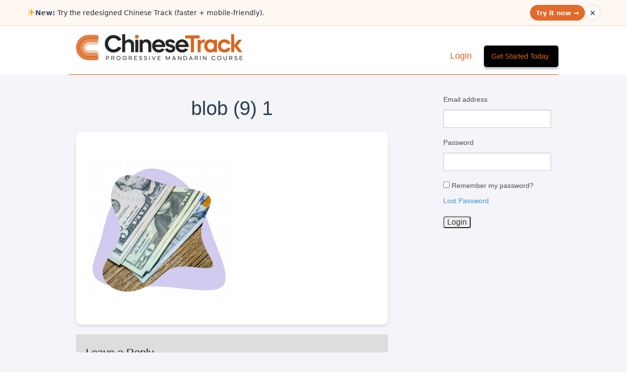

--- FILE ---
content_type: text/html; charset=UTF-8
request_url: https://www.chinesetrack.com/new-landing-page/blob-9-1/
body_size: 87691
content:
<!doctype html>
<html class="no-js" lang="en-US" >
	<head>
		<meta charset="utf-8" />
    <meta name="viewport" content="width=device-width, initial-scale=1.0" />
    
    
                <meta name="description" content="Chinese Learn Online (CLO) is a progressive course in Mandarin Chinese that takes you from absolute beginner to fluency over the course of 7 levels of difficulty." />
    

    
    
              
		<title>blob (9) 1 - Chinese TrackChinese Track</title>
		
		<link rel="stylesheet" href="https://www.chinesetrack.com/wp-content/themes/clo/css/foundation.css" />

        <!--
        <link rel="apple-touch-icon" sizes="57x57" href="https://www.chinesetrack.com/wp-content/themes/clo/favicon/apple-icon-57x57.png">
        <link rel="apple-touch-icon" sizes="60x60" href="https://www.chinesetrack.com/wp-content/themes/clo/favicon/apple-icon-60x60.png">
        <link rel="apple-touch-icon" sizes="72x72" href="https://www.chinesetrack.com/wp-content/themes/clo/favicon/apple-icon-72x72.png">
        <link rel="apple-touch-icon" sizes="76x76" href="https://www.chinesetrack.com/wp-content/themes/clo/favicon/apple-icon-76x76.png">
        <link rel="apple-touch-icon" sizes="114x114" href="https://www.chinesetrack.com/wp-content/themes/clo/favicon/apple-icon-114x114.png">
        <link rel="apple-touch-icon" sizes="120x120" href="https://www.chinesetrack.com/wp-content/themes/clo/favicon/apple-icon-120x120.png">
        <link rel="apple-touch-icon" sizes="144x144" href="https://www.chinesetrack.com/wp-content/themes/clo/favicon/apple-icon-144x144.png">
        <link rel="apple-touch-icon" sizes="152x152" href="https://www.chinesetrack.com/wp-content/themes/clo/favicon/apple-icon-152x152.png">
        <link rel="apple-touch-icon" sizes="180x180" href="https://www.chinesetrack.com/wp-content/themes/clo/favicon/apple-icon-180x180.png">
        <link rel="icon" type="image/png" sizes="192x192"  href="https://www.chinesetrack.com/wp-content/themes/clo/favicon/android-icon-192x192.png">
        <link rel="icon" type="image/png" sizes="32x32" href="https://www.chinesetrack.com/wp-content/themes/clo/favicon/favicon-32x32.png">
        <link rel="icon" type="image/png" sizes="96x96" href="https://www.chinesetrack.com/wp-content/themes/clo/favicon/favicon-96x96.png">
        <link rel="icon" type="image/png" sizes="16x16" href="https://www.chinesetrack.com/wp-content/themes/clo/favicon/favicon-16x16.png">
        <link rel="manifest" href="https://www.chinesetrack.com/wp-content/themes/clo/favicon/manifest.json">
        <meta name="msapplication-TileColor" content="#ffffff">
        <meta name="msapplication-TileImage" content="https://www.chinesetrack.com/wp-content/themes/clo/favicon/ms-icon-144x144.png">
        <meta name="theme-color" content="#ffffff">
        <link rel="icon" href="https://www.chinesetrack.com/wp-content/themes/clo/favicon/favicon.ico" type="image/x-icon">
        -->

        <link rel="icon" href="/favicon.ico" type="image/x-icon">


        <!--
		<link rel="icon" href="https://www.chinesetrack.com/wp-content/themes/clo/assets/img/icons/favicon.ico" type="image/x-icon">
		<link rel="apple-touch-icon-precomposed" sizes="144x144" href="https://www.chinesetrack.com/wp-content/themes/clo/assets/img/icons/apple-touch-icon-144x144-precomposed.png">
		<link rel="apple-touch-icon-precomposed" sizes="114x114" href="https://www.chinesetrack.com/wp-content/themes/clo/assets/img/icons/apple-touch-icon-114x114-precomposed.png">
		<link rel="apple-touch-icon-precomposed" sizes="72x72" href="https://www.chinesetrack.com/wp-content/themes/clo/assets/img/icons/apple-touch-icon-72x72-precomposed.png">
		<link rel="apple-touch-icon-precomposed" href="https://www.chinesetrack.com/wp-content/themes/clo/assets/img/icons/apple-touch-icon-precomposed.png">
		-->
		<meta name='robots' content='index, follow, max-image-preview:large, max-snippet:-1, max-video-preview:-1' />

	<!-- This site is optimized with the Yoast SEO plugin v22.1 - https://yoast.com/wordpress/plugins/seo/ -->
	<link rel="canonical" href="https://www.chinesetrack.com/new-landing-page/blob-9-1/" />
	<meta property="og:locale" content="en_US" />
	<meta property="og:type" content="article" />
	<meta property="og:title" content="blob (9) 1 - Chinese Track" />
	<meta property="og:url" content="https://www.chinesetrack.com/new-landing-page/blob-9-1/" />
	<meta property="og:site_name" content="Chinese Track" />
	<meta property="og:image" content="https://www.chinesetrack.com/new-landing-page/blob-9-1" />
	<meta property="og:image:width" content="1021" />
	<meta property="og:image:height" content="999" />
	<meta property="og:image:type" content="image/png" />
	<meta name="twitter:card" content="summary_large_image" />
	<script type="application/ld+json" class="yoast-schema-graph">{"@context":"https://schema.org","@graph":[{"@type":"WebPage","@id":"https://www.chinesetrack.com/new-landing-page/blob-9-1/","url":"https://www.chinesetrack.com/new-landing-page/blob-9-1/","name":"blob (9) 1 - Chinese Track","isPartOf":{"@id":"https://www.chinesetrack.com/#website"},"primaryImageOfPage":{"@id":"https://www.chinesetrack.com/new-landing-page/blob-9-1/#primaryimage"},"image":{"@id":"https://www.chinesetrack.com/new-landing-page/blob-9-1/#primaryimage"},"thumbnailUrl":"https://www.chinesetrack.com/wp-content/uploads/blob-9-1.png","datePublished":"2022-09-28T01:42:22+00:00","dateModified":"2022-09-28T01:42:22+00:00","breadcrumb":{"@id":"https://www.chinesetrack.com/new-landing-page/blob-9-1/#breadcrumb"},"inLanguage":"en-US","potentialAction":[{"@type":"ReadAction","target":["https://www.chinesetrack.com/new-landing-page/blob-9-1/"]}]},{"@type":"ImageObject","inLanguage":"en-US","@id":"https://www.chinesetrack.com/new-landing-page/blob-9-1/#primaryimage","url":"https://www.chinesetrack.com/wp-content/uploads/blob-9-1.png","contentUrl":"https://www.chinesetrack.com/wp-content/uploads/blob-9-1.png","width":1021,"height":999},{"@type":"BreadcrumbList","@id":"https://www.chinesetrack.com/new-landing-page/blob-9-1/#breadcrumb","itemListElement":[{"@type":"ListItem","position":1,"name":"Home","item":"https://www.chinesetrack.com/"},{"@type":"ListItem","position":2,"name":"New landing page","item":"https://www.chinesetrack.com/new-landing-page/"},{"@type":"ListItem","position":3,"name":"blob (9) 1"}]},{"@type":"WebSite","@id":"https://www.chinesetrack.com/#website","url":"https://www.chinesetrack.com/","name":"Chinese Track","description":"Progressive Mandarin Course","publisher":{"@id":"https://www.chinesetrack.com/#organization"},"potentialAction":[{"@type":"SearchAction","target":{"@type":"EntryPoint","urlTemplate":"https://www.chinesetrack.com/?s={search_term_string}"},"query-input":"required name=search_term_string"}],"inLanguage":"en-US"},{"@type":"Organization","@id":"https://www.chinesetrack.com/#organization","name":"Chinese Track","url":"https://www.chinesetrack.com/","logo":{"@type":"ImageObject","inLanguage":"en-US","@id":"https://www.chinesetrack.com/#/schema/logo/image/","url":"https://www.chinesetrack.com/wp-content/uploads/CTLogo_Square-scaled.jpg","contentUrl":"https://www.chinesetrack.com/wp-content/uploads/CTLogo_Square-scaled.jpg","width":2560,"height":2560,"caption":"Chinese Track"},"image":{"@id":"https://www.chinesetrack.com/#/schema/logo/image/"}}]}</script>
	<!-- / Yoast SEO plugin. -->


<link rel='dns-prefetch' href='//www.googletagmanager.com' />
<script type="text/javascript">
/* <![CDATA[ */
window._wpemojiSettings = {"baseUrl":"https:\/\/s.w.org\/images\/core\/emoji\/14.0.0\/72x72\/","ext":".png","svgUrl":"https:\/\/s.w.org\/images\/core\/emoji\/14.0.0\/svg\/","svgExt":".svg","source":{"concatemoji":"https:\/\/www.chinesetrack.com\/wp-includes\/js\/wp-emoji-release.min.js"}};
/*! This file is auto-generated */
!function(i,n){var o,s,e;function c(e){try{var t={supportTests:e,timestamp:(new Date).valueOf()};sessionStorage.setItem(o,JSON.stringify(t))}catch(e){}}function p(e,t,n){e.clearRect(0,0,e.canvas.width,e.canvas.height),e.fillText(t,0,0);var t=new Uint32Array(e.getImageData(0,0,e.canvas.width,e.canvas.height).data),r=(e.clearRect(0,0,e.canvas.width,e.canvas.height),e.fillText(n,0,0),new Uint32Array(e.getImageData(0,0,e.canvas.width,e.canvas.height).data));return t.every(function(e,t){return e===r[t]})}function u(e,t,n){switch(t){case"flag":return n(e,"\ud83c\udff3\ufe0f\u200d\u26a7\ufe0f","\ud83c\udff3\ufe0f\u200b\u26a7\ufe0f")?!1:!n(e,"\ud83c\uddfa\ud83c\uddf3","\ud83c\uddfa\u200b\ud83c\uddf3")&&!n(e,"\ud83c\udff4\udb40\udc67\udb40\udc62\udb40\udc65\udb40\udc6e\udb40\udc67\udb40\udc7f","\ud83c\udff4\u200b\udb40\udc67\u200b\udb40\udc62\u200b\udb40\udc65\u200b\udb40\udc6e\u200b\udb40\udc67\u200b\udb40\udc7f");case"emoji":return!n(e,"\ud83e\udef1\ud83c\udffb\u200d\ud83e\udef2\ud83c\udfff","\ud83e\udef1\ud83c\udffb\u200b\ud83e\udef2\ud83c\udfff")}return!1}function f(e,t,n){var r="undefined"!=typeof WorkerGlobalScope&&self instanceof WorkerGlobalScope?new OffscreenCanvas(300,150):i.createElement("canvas"),a=r.getContext("2d",{willReadFrequently:!0}),o=(a.textBaseline="top",a.font="600 32px Arial",{});return e.forEach(function(e){o[e]=t(a,e,n)}),o}function t(e){var t=i.createElement("script");t.src=e,t.defer=!0,i.head.appendChild(t)}"undefined"!=typeof Promise&&(o="wpEmojiSettingsSupports",s=["flag","emoji"],n.supports={everything:!0,everythingExceptFlag:!0},e=new Promise(function(e){i.addEventListener("DOMContentLoaded",e,{once:!0})}),new Promise(function(t){var n=function(){try{var e=JSON.parse(sessionStorage.getItem(o));if("object"==typeof e&&"number"==typeof e.timestamp&&(new Date).valueOf()<e.timestamp+604800&&"object"==typeof e.supportTests)return e.supportTests}catch(e){}return null}();if(!n){if("undefined"!=typeof Worker&&"undefined"!=typeof OffscreenCanvas&&"undefined"!=typeof URL&&URL.createObjectURL&&"undefined"!=typeof Blob)try{var e="postMessage("+f.toString()+"("+[JSON.stringify(s),u.toString(),p.toString()].join(",")+"));",r=new Blob([e],{type:"text/javascript"}),a=new Worker(URL.createObjectURL(r),{name:"wpTestEmojiSupports"});return void(a.onmessage=function(e){c(n=e.data),a.terminate(),t(n)})}catch(e){}c(n=f(s,u,p))}t(n)}).then(function(e){for(var t in e)n.supports[t]=e[t],n.supports.everything=n.supports.everything&&n.supports[t],"flag"!==t&&(n.supports.everythingExceptFlag=n.supports.everythingExceptFlag&&n.supports[t]);n.supports.everythingExceptFlag=n.supports.everythingExceptFlag&&!n.supports.flag,n.DOMReady=!1,n.readyCallback=function(){n.DOMReady=!0}}).then(function(){return e}).then(function(){var e;n.supports.everything||(n.readyCallback(),(e=n.source||{}).concatemoji?t(e.concatemoji):e.wpemoji&&e.twemoji&&(t(e.twemoji),t(e.wpemoji)))}))}((window,document),window._wpemojiSettings);
/* ]]> */
</script>
<link rel='stylesheet' id='formidable-css' href='https://www.chinesetrack.com/wp-content/plugins/formidable/css/formidableforms.css' type='text/css' media='all' />
<style id='cf-frontend-style-inline-css' type='text/css'>
@font-face {
	font-family: 'Lemon milk thin';
	font-weight: 100;
	font-display: auto;
	src: url('https://www.chinesetrack.com/wp-content/uploads/LemonMilklight_34609a468e1a105d65d8fdc905f6b362.ttf') format('truetype');
}
@font-face {
	font-family: 'Lemon MIlk';
	font-weight: 100;
	font-display: auto;
	src: url('https://www.chinesetrack.com/wp-content/uploads/LemonMilk.ttf') format('truetype');
}
</style>
<link rel='stylesheet' id='backtotop-css-css' href='https://www.chinesetrack.com/wp-content/themes/clo/assets/back-to-top/css/style.css' type='text/css' media='' />
<link rel='stylesheet' id='bdt-uikit-css' href='https://www.chinesetrack.com/wp-content/plugins/bdthemes-element-pack/assets/css/bdt-uikit.css' type='text/css' media='all' />
<link rel='stylesheet' id='ep-helper-css' href='https://www.chinesetrack.com/wp-content/plugins/bdthemes-element-pack/assets/css/ep-helper.css' type='text/css' media='all' />
<style id='wp-emoji-styles-inline-css' type='text/css'>

	img.wp-smiley, img.emoji {
		display: inline !important;
		border: none !important;
		box-shadow: none !important;
		height: 1em !important;
		width: 1em !important;
		margin: 0 0.07em !important;
		vertical-align: -0.1em !important;
		background: none !important;
		padding: 0 !important;
	}
</style>
<link rel='stylesheet' id='wp-block-library-css' href='https://www.chinesetrack.com/wp-includes/css/dist/block-library/style.min.css' type='text/css' media='all' />
<style id='classic-theme-styles-inline-css' type='text/css'>
/*! This file is auto-generated */
.wp-block-button__link{color:#fff;background-color:#32373c;border-radius:9999px;box-shadow:none;text-decoration:none;padding:calc(.667em + 2px) calc(1.333em + 2px);font-size:1.125em}.wp-block-file__button{background:#32373c;color:#fff;text-decoration:none}
</style>
<style id='global-styles-inline-css' type='text/css'>
body{--wp--preset--color--black: #000000;--wp--preset--color--cyan-bluish-gray: #abb8c3;--wp--preset--color--white: #ffffff;--wp--preset--color--pale-pink: #f78da7;--wp--preset--color--vivid-red: #cf2e2e;--wp--preset--color--luminous-vivid-orange: #ff6900;--wp--preset--color--luminous-vivid-amber: #fcb900;--wp--preset--color--light-green-cyan: #7bdcb5;--wp--preset--color--vivid-green-cyan: #00d084;--wp--preset--color--pale-cyan-blue: #8ed1fc;--wp--preset--color--vivid-cyan-blue: #0693e3;--wp--preset--color--vivid-purple: #9b51e0;--wp--preset--gradient--vivid-cyan-blue-to-vivid-purple: linear-gradient(135deg,rgba(6,147,227,1) 0%,rgb(155,81,224) 100%);--wp--preset--gradient--light-green-cyan-to-vivid-green-cyan: linear-gradient(135deg,rgb(122,220,180) 0%,rgb(0,208,130) 100%);--wp--preset--gradient--luminous-vivid-amber-to-luminous-vivid-orange: linear-gradient(135deg,rgba(252,185,0,1) 0%,rgba(255,105,0,1) 100%);--wp--preset--gradient--luminous-vivid-orange-to-vivid-red: linear-gradient(135deg,rgba(255,105,0,1) 0%,rgb(207,46,46) 100%);--wp--preset--gradient--very-light-gray-to-cyan-bluish-gray: linear-gradient(135deg,rgb(238,238,238) 0%,rgb(169,184,195) 100%);--wp--preset--gradient--cool-to-warm-spectrum: linear-gradient(135deg,rgb(74,234,220) 0%,rgb(151,120,209) 20%,rgb(207,42,186) 40%,rgb(238,44,130) 60%,rgb(251,105,98) 80%,rgb(254,248,76) 100%);--wp--preset--gradient--blush-light-purple: linear-gradient(135deg,rgb(255,206,236) 0%,rgb(152,150,240) 100%);--wp--preset--gradient--blush-bordeaux: linear-gradient(135deg,rgb(254,205,165) 0%,rgb(254,45,45) 50%,rgb(107,0,62) 100%);--wp--preset--gradient--luminous-dusk: linear-gradient(135deg,rgb(255,203,112) 0%,rgb(199,81,192) 50%,rgb(65,88,208) 100%);--wp--preset--gradient--pale-ocean: linear-gradient(135deg,rgb(255,245,203) 0%,rgb(182,227,212) 50%,rgb(51,167,181) 100%);--wp--preset--gradient--electric-grass: linear-gradient(135deg,rgb(202,248,128) 0%,rgb(113,206,126) 100%);--wp--preset--gradient--midnight: linear-gradient(135deg,rgb(2,3,129) 0%,rgb(40,116,252) 100%);--wp--preset--font-size--small: 13px;--wp--preset--font-size--medium: 20px;--wp--preset--font-size--large: 36px;--wp--preset--font-size--x-large: 42px;--wp--preset--spacing--20: 0.44rem;--wp--preset--spacing--30: 0.67rem;--wp--preset--spacing--40: 1rem;--wp--preset--spacing--50: 1.5rem;--wp--preset--spacing--60: 2.25rem;--wp--preset--spacing--70: 3.38rem;--wp--preset--spacing--80: 5.06rem;--wp--preset--shadow--natural: 6px 6px 9px rgba(0, 0, 0, 0.2);--wp--preset--shadow--deep: 12px 12px 50px rgba(0, 0, 0, 0.4);--wp--preset--shadow--sharp: 6px 6px 0px rgba(0, 0, 0, 0.2);--wp--preset--shadow--outlined: 6px 6px 0px -3px rgba(255, 255, 255, 1), 6px 6px rgba(0, 0, 0, 1);--wp--preset--shadow--crisp: 6px 6px 0px rgba(0, 0, 0, 1);}:where(.is-layout-flex){gap: 0.5em;}:where(.is-layout-grid){gap: 0.5em;}body .is-layout-flow > .alignleft{float: left;margin-inline-start: 0;margin-inline-end: 2em;}body .is-layout-flow > .alignright{float: right;margin-inline-start: 2em;margin-inline-end: 0;}body .is-layout-flow > .aligncenter{margin-left: auto !important;margin-right: auto !important;}body .is-layout-constrained > .alignleft{float: left;margin-inline-start: 0;margin-inline-end: 2em;}body .is-layout-constrained > .alignright{float: right;margin-inline-start: 2em;margin-inline-end: 0;}body .is-layout-constrained > .aligncenter{margin-left: auto !important;margin-right: auto !important;}body .is-layout-constrained > :where(:not(.alignleft):not(.alignright):not(.alignfull)){max-width: var(--wp--style--global--content-size);margin-left: auto !important;margin-right: auto !important;}body .is-layout-constrained > .alignwide{max-width: var(--wp--style--global--wide-size);}body .is-layout-flex{display: flex;}body .is-layout-flex{flex-wrap: wrap;align-items: center;}body .is-layout-flex > *{margin: 0;}body .is-layout-grid{display: grid;}body .is-layout-grid > *{margin: 0;}:where(.wp-block-columns.is-layout-flex){gap: 2em;}:where(.wp-block-columns.is-layout-grid){gap: 2em;}:where(.wp-block-post-template.is-layout-flex){gap: 1.25em;}:where(.wp-block-post-template.is-layout-grid){gap: 1.25em;}.has-black-color{color: var(--wp--preset--color--black) !important;}.has-cyan-bluish-gray-color{color: var(--wp--preset--color--cyan-bluish-gray) !important;}.has-white-color{color: var(--wp--preset--color--white) !important;}.has-pale-pink-color{color: var(--wp--preset--color--pale-pink) !important;}.has-vivid-red-color{color: var(--wp--preset--color--vivid-red) !important;}.has-luminous-vivid-orange-color{color: var(--wp--preset--color--luminous-vivid-orange) !important;}.has-luminous-vivid-amber-color{color: var(--wp--preset--color--luminous-vivid-amber) !important;}.has-light-green-cyan-color{color: var(--wp--preset--color--light-green-cyan) !important;}.has-vivid-green-cyan-color{color: var(--wp--preset--color--vivid-green-cyan) !important;}.has-pale-cyan-blue-color{color: var(--wp--preset--color--pale-cyan-blue) !important;}.has-vivid-cyan-blue-color{color: var(--wp--preset--color--vivid-cyan-blue) !important;}.has-vivid-purple-color{color: var(--wp--preset--color--vivid-purple) !important;}.has-black-background-color{background-color: var(--wp--preset--color--black) !important;}.has-cyan-bluish-gray-background-color{background-color: var(--wp--preset--color--cyan-bluish-gray) !important;}.has-white-background-color{background-color: var(--wp--preset--color--white) !important;}.has-pale-pink-background-color{background-color: var(--wp--preset--color--pale-pink) !important;}.has-vivid-red-background-color{background-color: var(--wp--preset--color--vivid-red) !important;}.has-luminous-vivid-orange-background-color{background-color: var(--wp--preset--color--luminous-vivid-orange) !important;}.has-luminous-vivid-amber-background-color{background-color: var(--wp--preset--color--luminous-vivid-amber) !important;}.has-light-green-cyan-background-color{background-color: var(--wp--preset--color--light-green-cyan) !important;}.has-vivid-green-cyan-background-color{background-color: var(--wp--preset--color--vivid-green-cyan) !important;}.has-pale-cyan-blue-background-color{background-color: var(--wp--preset--color--pale-cyan-blue) !important;}.has-vivid-cyan-blue-background-color{background-color: var(--wp--preset--color--vivid-cyan-blue) !important;}.has-vivid-purple-background-color{background-color: var(--wp--preset--color--vivid-purple) !important;}.has-black-border-color{border-color: var(--wp--preset--color--black) !important;}.has-cyan-bluish-gray-border-color{border-color: var(--wp--preset--color--cyan-bluish-gray) !important;}.has-white-border-color{border-color: var(--wp--preset--color--white) !important;}.has-pale-pink-border-color{border-color: var(--wp--preset--color--pale-pink) !important;}.has-vivid-red-border-color{border-color: var(--wp--preset--color--vivid-red) !important;}.has-luminous-vivid-orange-border-color{border-color: var(--wp--preset--color--luminous-vivid-orange) !important;}.has-luminous-vivid-amber-border-color{border-color: var(--wp--preset--color--luminous-vivid-amber) !important;}.has-light-green-cyan-border-color{border-color: var(--wp--preset--color--light-green-cyan) !important;}.has-vivid-green-cyan-border-color{border-color: var(--wp--preset--color--vivid-green-cyan) !important;}.has-pale-cyan-blue-border-color{border-color: var(--wp--preset--color--pale-cyan-blue) !important;}.has-vivid-cyan-blue-border-color{border-color: var(--wp--preset--color--vivid-cyan-blue) !important;}.has-vivid-purple-border-color{border-color: var(--wp--preset--color--vivid-purple) !important;}.has-vivid-cyan-blue-to-vivid-purple-gradient-background{background: var(--wp--preset--gradient--vivid-cyan-blue-to-vivid-purple) !important;}.has-light-green-cyan-to-vivid-green-cyan-gradient-background{background: var(--wp--preset--gradient--light-green-cyan-to-vivid-green-cyan) !important;}.has-luminous-vivid-amber-to-luminous-vivid-orange-gradient-background{background: var(--wp--preset--gradient--luminous-vivid-amber-to-luminous-vivid-orange) !important;}.has-luminous-vivid-orange-to-vivid-red-gradient-background{background: var(--wp--preset--gradient--luminous-vivid-orange-to-vivid-red) !important;}.has-very-light-gray-to-cyan-bluish-gray-gradient-background{background: var(--wp--preset--gradient--very-light-gray-to-cyan-bluish-gray) !important;}.has-cool-to-warm-spectrum-gradient-background{background: var(--wp--preset--gradient--cool-to-warm-spectrum) !important;}.has-blush-light-purple-gradient-background{background: var(--wp--preset--gradient--blush-light-purple) !important;}.has-blush-bordeaux-gradient-background{background: var(--wp--preset--gradient--blush-bordeaux) !important;}.has-luminous-dusk-gradient-background{background: var(--wp--preset--gradient--luminous-dusk) !important;}.has-pale-ocean-gradient-background{background: var(--wp--preset--gradient--pale-ocean) !important;}.has-electric-grass-gradient-background{background: var(--wp--preset--gradient--electric-grass) !important;}.has-midnight-gradient-background{background: var(--wp--preset--gradient--midnight) !important;}.has-small-font-size{font-size: var(--wp--preset--font-size--small) !important;}.has-medium-font-size{font-size: var(--wp--preset--font-size--medium) !important;}.has-large-font-size{font-size: var(--wp--preset--font-size--large) !important;}.has-x-large-font-size{font-size: var(--wp--preset--font-size--x-large) !important;}
.wp-block-navigation a:where(:not(.wp-element-button)){color: inherit;}
:where(.wp-block-post-template.is-layout-flex){gap: 1.25em;}:where(.wp-block-post-template.is-layout-grid){gap: 1.25em;}
:where(.wp-block-columns.is-layout-flex){gap: 2em;}:where(.wp-block-columns.is-layout-grid){gap: 2em;}
.wp-block-pullquote{font-size: 1.5em;line-height: 1.6;}
</style>
<link rel='stylesheet' id='bbp-default-css' href='https://www.chinesetrack.com/wp-content/plugins/bbpress/templates/default/css/bbpress.min.css' type='text/css' media='all' />
<link rel='stylesheet' id='cptch_stylesheet-css' href='https://www.chinesetrack.com/wp-content/plugins/captcha/css/front_end_style.css' type='text/css' media='all' />
<link rel='stylesheet' id='dashicons-css' href='https://www.chinesetrack.com/wp-includes/css/dashicons.min.css' type='text/css' media='all' />
<link rel='stylesheet' id='cptch_desktop_style-css' href='https://www.chinesetrack.com/wp-content/plugins/captcha/css/desktop_style.css' type='text/css' media='all' />
<link rel='stylesheet' id='contact-form-7-css' href='https://www.chinesetrack.com/wp-content/plugins/contact-form-7/includes/css/styles.css' type='text/css' media='all' />
<style id='contact-form-7-inline-css' type='text/css'>
.wpcf7 .wpcf7-recaptcha iframe {margin-bottom: 0;}.wpcf7 .wpcf7-recaptcha[data-align="center"] > div {margin: 0 auto;}.wpcf7 .wpcf7-recaptcha[data-align="right"] > div {margin: 0 0 0 auto;}
</style>
<link rel='stylesheet' id='elementor-icons-ekiticons-css' href='https://www.chinesetrack.com/wp-content/plugins/elementskit-lite/modules/elementskit-icon-pack/assets/css/ekiticons.css' type='text/css' media='all' />
<link rel='stylesheet' id='ekit-widget-styles-css' href='https://www.chinesetrack.com/wp-content/plugins/elementskit-lite/widgets/init/assets/css/widget-styles.css' type='text/css' media='all' />
<link rel='stylesheet' id='ekit-responsive-css' href='https://www.chinesetrack.com/wp-content/plugins/elementskit-lite/widgets/init/assets/css/responsive.css' type='text/css' media='all' />
<link rel='stylesheet' id='lesson_base-css' href='https://www.chinesetrack.com/wp-content/plugins/clo/css/lesson.css' type='text/css' media='all' />
<link rel='stylesheet' id='tiptip-css' href='https://www.chinesetrack.com/wp-content/plugins/clo/css/tipTip.css' type='text/css' media='all' />
<link rel='stylesheet' id='oime-css' href='https://www.chinesetrack.com/wp-content/plugins/clo/css/ime.css' type='text/css' media='all' />
<link rel='stylesheet' id='miniPlayer-css' href='https://www.chinesetrack.com/wp-content/plugins/clo/css/miniplayer.css' type='text/css' media='all' />
<link rel='stylesheet' id='jCountDown-css' href='https://www.chinesetrack.com/wp-content/plugins/clo/css/jquery.countdown.css' type='text/css' media='all' />
<link rel='stylesheet' id='elementor-frontend-css' href='https://www.chinesetrack.com/wp-content/plugins/elementor/assets/css/frontend-lite.min.css' type='text/css' media='all' />
<link rel='stylesheet' id='eael-general-css' href='https://www.chinesetrack.com/wp-content/plugins/essential-addons-for-elementor-lite/assets/front-end/css/view/general.min.css' type='text/css' media='all' />
<link rel='stylesheet' id='sib-front-css-css' href='https://www.chinesetrack.com/wp-content/plugins/mailin/css/mailin-front.css' type='text/css' media='all' />
<script type="text/javascript" src="https://www.chinesetrack.com/wp-content/themes/clo/js/vendor/modernizr.js" id="modernizr-js"></script>
<script type="text/javascript" src="https://www.chinesetrack.com/wp-content/themes/clo/js/vendor/jquery.js" id="jquery-js"></script>
<script type="text/javascript" src="https://www.chinesetrack.com/wp-content/themes/clo/js/vendor/jquery.sticky-kit.min.js" id="sticky-kit-js"></script>
<script type="text/javascript" src="https://www.chinesetrack.com/wp-content/themes/clo/js/vendor/responsive-tables.js" id="responsive-tables-js"></script>

<!-- Google Analytics snippet added by Site Kit -->
<script type="text/javascript" src="https://www.googletagmanager.com/gtag/js?id=G-DCW06SRKE3" id="google_gtagjs-js" async></script>
<script type="text/javascript" id="google_gtagjs-js-after">
/* <![CDATA[ */
window.dataLayer = window.dataLayer || [];function gtag(){dataLayer.push(arguments);}
gtag('set', 'linker', {"domains":["www.chinesetrack.com"]} );
gtag("js", new Date());
gtag("set", "developer_id.dZTNiMT", true);
gtag("config", "G-DCW06SRKE3");
/* ]]> */
</script>

<!-- End Google Analytics snippet added by Site Kit -->
<script type="text/javascript" id="sib-front-js-js-extra">
/* <![CDATA[ */
var sibErrMsg = {"invalidMail":"Please fill out valid email address","requiredField":"Please fill out required fields","invalidDateFormat":"Please fill out valid date format","invalidSMSFormat":"Please fill out valid phone number"};
var ajax_sib_front_object = {"ajax_url":"https:\/\/www.chinesetrack.com\/wp-admin\/admin-ajax.php","ajax_nonce":"fe993a776d","flag_url":"https:\/\/www.chinesetrack.com\/wp-content\/plugins\/mailin\/img\/flags\/"};
/* ]]> */
</script>
<script type="text/javascript" src="https://www.chinesetrack.com/wp-content/plugins/mailin/js/mailin-front.js" id="sib-front-js-js"></script>
<link rel="https://api.w.org/" href="https://www.chinesetrack.com/wp-json/" /><link rel="alternate" type="application/json" href="https://www.chinesetrack.com/wp-json/wp/v2/media/14528" /><link rel="alternate" type="application/json+oembed" href="https://www.chinesetrack.com/wp-json/oembed/1.0/embed?url=https%3A%2F%2Fwww.chinesetrack.com%2Fnew-landing-page%2Fblob-9-1%2F" />
<link rel="alternate" type="text/xml+oembed" href="https://www.chinesetrack.com/wp-json/oembed/1.0/embed?url=https%3A%2F%2Fwww.chinesetrack.com%2Fnew-landing-page%2Fblob-9-1%2F&#038;format=xml" />
<meta name="generator" content="Site Kit by Google 1.120.0" /><link rel="stylesheet" type="text/css" href="https://www.chinesetrack.com/wp-content/plugins/most-shared-posts/most-shared-posts.css"><script type="text/javascript"><!--
function powerpress_pinw(pinw_url){window.open(pinw_url, 'PowerPressPlayer','toolbar=0,status=0,resizable=1,width=460,height=320');	return false;}
//-->
</script>

<!-- Subscribe Sidebar widget -->
<link rel="stylesheet" href="https://www.chinesetrack.com/wp-content/plugins/subscribe-sidebar/subscribe_sidebar.css" type="text/css" media="screen" />
<script type="text/javascript">document.documentElement.className += " js";</script>
<meta name="generator" content="Elementor 3.19.2; features: e_optimized_assets_loading, e_optimized_css_loading, additional_custom_breakpoints, block_editor_assets_optimize, e_image_loading_optimization; settings: css_print_method-external, google_font-enabled, font_display-auto">
<script type="text/javascript">
							(function() {
								window.sib ={equeue:[],client_key:"1ss4j6o1wcbrys1sfncof"};/* OPTIONAL: email for identify request*/
							window.sib.email_id = "";
							window.sendinblue = {}; for (var j = ['track', 'identify', 'trackLink', 'page'], i = 0; i < j.length; i++) { (function(k) { window.sendinblue[k] = function() { var arg = Array.prototype.slice.call(arguments); (window.sib[k] || function() { var t = {}; t[k] = arg; window.sib.equeue.push(t);})(arg[0], arg[1], arg[2]);};})(j[i]);}var n = document.createElement("script"),i = document.getElementsByTagName("script")[0]; n.type = "text/javascript", n.id = "sendinblue-js", n.async = !0, n.src = "https://sibautomation.com/sa.js?plugin=wordpress&key=" + window.sib.client_key, i.parentNode.insertBefore(n, i), window.sendinblue.page();})();
							</script><link rel="icon" href="https://www.chinesetrack.com/wp-content/uploads/cropped-android-chrome-512x512-1-32x32.png" sizes="32x32" />
<link rel="icon" href="https://www.chinesetrack.com/wp-content/uploads/cropped-android-chrome-512x512-1-192x192.png" sizes="192x192" />
<link rel="apple-touch-icon" href="https://www.chinesetrack.com/wp-content/uploads/cropped-android-chrome-512x512-1-180x180.png" />
<meta name="msapplication-TileImage" content="https://www.chinesetrack.com/wp-content/uploads/cropped-android-chrome-512x512-1-270x270.png" />
		<style type="text/css" id="wp-custom-css">
			/* Responsive Styles for Smaller Screens */
@media (max-width: 768px) {
    .teacher_row {
        flex-direction: column !important;
        align-items: center !important;
        padding: 15px !important;
        gap: 15px !important;
    }

    .teacher_image {
        width: 120px !important;
        height: 120px !important;
    }

    .teach_info {
        text-align: center !important;
    }

    .teach_info strong,
    .teach_info p {
        font-size: 1em !important;
    }

    .teacher_filter_field {
        flex-direction: column !important;
        align-items: flex-start !important;
        gap: 10px !important;
    }

    .teacher_filter_field label {
        width: 100% !important;
    }

    ul.teacher-pager {
        flex-wrap: wrap !important;
        gap: 5px !important;
    }

    ul.teacher-pager li a {
        font-size: 0.9em !important;
        padding: 8px 12px !important;
    }
}

/* Responsive Styles for Tablets */
@media (max-width: 1024px) {
    .teacher_row {
        flex-direction: column !important;
        align-items: flex-start !important;
        padding: 20px !important;
        gap: 20px !important;
    }

    .teacher_image {
        width: 150px !important;
        height: 150px !important;
    }

    .teach_info {
        text-align: left !important;
    }

    ul.teacher-pager li a {
        font-size: 1em !important;
        padding: 10px 15px !important;
    }
}

/* Desktop Large Screens */
@media (min-width: 1200px) {
    .container {
        max-width: 1200px !important;
        margin: auto !important;
    }

    .teacher_row {
        max-width: 1000px !important;
        margin: 15px auto !important;
    }
}


/* Container for teacher search results */
.search_result {
    margin-top: 30px;
}

/* Styling for teacher rows (cards) */
.teacher_row {
    display: flex;
    flex-direction: row;
    gap: 20px;
    margin-bottom: 20px;
    padding: 20px;
    background: #fff;
    border-radius: 15px;
    box-shadow: 0 4px 10px rgba(0, 0, 0, 0.1);
    transition: transform 0.3s ease, box-shadow 0.3s ease;
    align-items: center;
    overflow: hidden;
    position: relative;
		border:none !important;
}

.teacher_row:hover {
    transform: translateY(-5px);
    box-shadow: 0 6px 15px rgba(0, 0, 0, 0.15);
	border:2px solid #f3ccb5 !important;
}

/* Rounded corners for the teacher image */
.teacher_image {
    width: 250px;
       height: 250px;
    border-radius: 50%;
    overflow: hidden;
    background-color: #f1f1f1;
    display: flex;
    justify-content: center;
    align-items: center;
    border: 3px solid #e0e0e0;
}

.teacher_image img {
    width: 100%;
    height: 100%;
    object-fit: contain;
}

/* Teacher information styling */
.teach_info {
    flex-grow: 1;
    color: #333;
	line-height:20px;
}

.teach_info strong {
    font-weight: 700;
    color: #333;
    display: block;
    font-size: 1.1em;
    margin-bottom: 5px;
}

.teach_info p {
    color: #7f8c8d;
    font-size: 1em;
    margin: 5px 0;
}

/* Styling for the teacher name link */
.teach_info a {
    color: #3498db;
    text-decoration: none;
    font-weight: 700;
    transition: color 0.3s ease;
}

.teach_info a:hover {
    color: #2980b9;
}

/* Pagination styling */
ul.teacher-pager {
    display: flex;
    justify-content: center;
    list-style: none;
    gap: 8px;
    margin-top: 20px;
}

ul.teacher-pager li a {
    text-decoration: none;
    color: #3498db;
    font-weight: bold;
    font-size: 1em;
    padding: 10px 15px;
    border-radius: 25px;
    border: 2px solid transparent;
    transition: background-color 0.3s ease, color 0.3s ease;
}

ul.teacher-pager li.active a {
    color: #fff;
    background-color: #2980b9;
    border-color: #2980b9;
}

ul.teacher-pager li a:hover {
    background-color: #3498db;
    color: #fff;
}

/* Styling for the teacher filter fields */
.teacher_filter_field {
    display: flex;
    flex-direction: row;
    gap: 15px;
    align-items: center;
    margin-bottom: 15px;
    font-size: 1.1em;
}

.teacher_filter_field label {
    display: flex;
    align-items: center;
    gap: 5px;
}

.teacher_filter_field input {
    margin: 0;
    margin-right: 5px;
}

/* Styling for select input */
.select2-container {
    width: 100% !important;
}

.teacher_filter_field.city_field_div {
    margin-top: 20px;
}

.teacher_filter_field input[type="radio"] {
    margin-right: 8px;
}









/* General reset and base styling */
body {
    font-family: Arial, sans-serif;
    margin: 0;
    padding: 0;
    background-color: #f4f4f9;
    color: #333;
    line-height: 1.6;
}

.container {
    max-width: 1200px;
    margin: auto;
    padding: 20px;
}

h1.entry-title {
    color: #2c3e50;
    font-size: 2.5em;
    margin-bottom: 20px;
    text-align: center;
}

img {
    max-width: 100%;
    border-radius: 10px;
    margin: 20px 0;
}

/* Styling for entry content */
.entry-content {
    background: #fff;
    border-radius: 10px;
    padding: 20px;
    box-shadow: 0 4px 6px rgba(0, 0, 0, 0.1);
}

strong {
    color: #34495e;
}

.entry-content ul {
    list-style-type: none;
    padding: 0;
}

.entry-content ul li {
    margin: 10px 0;
}

.entry-content p {
    margin: 10px 0;
    line-height: 1.8;
}

.entry-content p.play{
    margin: 0;
    line-height: 1.8;
}

/* Styling for the contact form */
.frm_form_fields {
    margin-top: 30px;
    background: #f9f9f9;
    padding: 20px;
    border-radius: 10px;
    box-shadow: 0 4px 6px rgba(0, 0, 0, 0.1);
}

.frm_form_field label {
    font-weight: bold;
    margin-bottom: 5px;
    display: block;
}

.frm_form_field input,
.frm_form_field textarea,
.frm_button_submit {
    width: 100%;
    padding: 10px;
    margin-bottom: 15px;
    border: 1px solid #ccc;
    border-radius: 5px;
}

.frm_button_submit {
    background-color: #3498db;
    color: white;
    border: none;
    cursor: pointer;
    font-size: 1em;
    font-weight: bold;
    text-transform: uppercase;
    padding: 15px;
    transition: background-color 0.3s ease;
}

.frm_button_submit:hover {
    background-color: #2980b9;
}

/* Footer spacing */
hr {
    margin: 30px 0;
}

@media (max-width: 768px) {
    h1.entry-title {
        font-size: 2em;
    }

    .entry-content {
        padding: 15px;
    }
}







a.ekit-menu-nav-link {
  font-family: poppins;
  font-size: 18px !important;
	max-height: 40px;

}

li.menu-item.menu-item-type-custom.menu-item-object-custom.menu-item-13668.nav-item.elementskit-mobile-builder-content {
  max-height: 40px;
  margin-top: 5px;
}

li.menu-item.menu-item-type-custom.menu-item-object-custom.menu-item-13669.nav-item.elementskit-mobile-builder-content {
  max-height: 40px;
    margin-top: 5px;
}

ul.elementskit-navbar-nav.elementskit-menu-po-right.submenu-click-on-icon {
  max-height: 40px;
}

div.elementskit-menu-container.elementskit-menu-offcanvas-elements.elementskit-navbar-nav-default.elementskit_line_arrow.ekit-nav-menu-one-page-no.ekit-nav-dropdown-hover {
  max-height: 40px;
}

.breadcrumbs>*:before {
    content: "";
	margin:0;
   }
span.bullpoint {
    margin: 0 0.75rem;
   color: black;
}.breadcrumbs span {
    font-weight: 600;

}
.breadcrumbs>* a {
    color: #DB651A;
    /* font-family: Lemon milk; */
    font-weight: 600;
}

.breadcrumbs{
	padding:0;
     border-width: 0px; 
    background-color: white; 
}
ul.button-group.radius {
    background: #FFF1E8;
    padding: 4px;
		margin-bottom:3px;
	width: fit-content;
	    margin-left: 0;
}
a.button.secondary {
    background: #FFF1E8;
    border-radius: 4px;
    margin: 1px;
    font-weight: 400;
    color: #6F6F6F;
}
a.button.secondary.alert {
    background: #F8B6A0;
    color: black;
    font-weight: 400;
}
a.button.secondary:hover {
    background: #FCC5B2;
}
.button-group li a.alert:hover {
    background: #F8B6A0 !important;
}a.button.secondary:focus {
    background-color: #F8B6A0;
}.sub-nav.sub-nav-mobile.sbmbl {
    margin-top: -50px;
}

.sub-nav.sub-nav-mobile.sbmbl {
    display: flex;
    justify-content: flex-end;
    align-items: flex-end;
    padding-top: 0;
    padding-left: 0px;
    margin-bottom: 0px;
}
select.lesson_lang_switch_mobile {
    margin-bottom: 0;
}
p.stn {
    margin-top: 20px;
}
p.stn {
    font-family: "Helvetica Neue",Helvetica,Roboto,Arial,sans-serif;
    font-style: normal;
    font-weight: 600;
    font-size: 16px;
    line-height: 150%;
	  margin-bottom: 10px;
    color: #161515;
}
label.labelspnmd {
    font-size: 0.875rem;
    font-size: 0.875rem;
    color: #4d4d4d;
    cursor: pointer;
    display: flex;
    font-weight: normal;
    line-height: 1.5;
    width: 250px;
    margin-bottom: 0;
    flex-direction: row;
    flex-wrap: nowrap;
    align-items: baseline;
}
select.lesson_lang_switch_mobile {
    background: #F8B6A0;
    border-radius: 4px;
    background-image: url([data-uri]);
    background-position: 100% center;
    background-repeat: no-repeat;
    font-family: 'Poppins';
    font-style: normal;
    font-weight: 400;
    line-height: 150%;
    padding-left: 20px;
    padding-right: 20px;
}
span.spnmd {
    font-family: "Helvetica Neue",Helvetica,Roboto,Arial,sans-serif;
    font-weight: normal;
    font-size: 0.875rem;
    width: 100%;
    color: #999999;
}

span.lesson-number {
    border: 0px solid #db651a63;
    border-radius: 50%;
	padding:5px;
	font-weight: 600;
	    padding-left: 8px;
    padding-right: 8px;
text-align:center;
    /*page css*/
} 


a.tiny.button.lesson_sb_word {
    background: #ff7c76;
}
.lesson_sb_quest_wrap {
    margin-bottom: 0px !important;
}a.tiny.button.lesson_sb_word:hover {
    background: #fc9a96;
}
a.button.right {
    background: #DB651A;
	color: white;
}
a.button.right:hover {
    background: #db651acf;
	color: white;
}
.row.panel.lesson_sb_quest_wrap {
 
    border: 0px;
}
a.tiny.button {
    background: #ff7c76;
    margin-right: 2px;
}
ul.header_login {
    float: right;
    display: flex;
    flex-wrap: nowrap;
    white-space: break-spaces;
    color: #DB651A;
    font-size: large;
    margin-top: 40px;
	align-items: baseline;
}
li.get_started {
    background: #000000;
    box-shadow: 0px 4px 4px rgb(0 0 0 / 25%);
    border-radius: 5px;
    padding: 10px 15px 10px 15px;
    margin-left: 20px;
    : initia;
    font-size: smaller;
}
.header_login>li> a {
    color: #DB651A;
}

.top-bar-container {
    background: #fff;
    border-bottom: 0px solid #DDDDDD;
    box-shadow: rgb(0 0 0 / 10%) 0 0 0px;
}
nav.top-bar {
    border-bottom: 0.5px solid #e65900;
}
.landing-header {
    display: none;
}
.panel.callout {
    background: #EFEFEF;
    border: 0.25px solid #ebeaea;
    border-radius: 2px;
}
div#tab_sb {
    /* background: #FAFAFA; */
    background: #FAFAFA;
    border: 0.25px solid #D9D9D9;
    border-radius: 4px;
    padding: 10px;
}
.row.panel.lesson_sb_quest_wrap {
    background: #fafafa00;
}
/* footer*/
#footer{
	background:white;
}
#footer .footer-nav li>ul {
    list-style-type: none;
    border-top: 0.75px solid #DB651A;
}#footer p {
    text-align: center;
    color: #DB651A;
    font-weight: 600;
    /* line-height: 150%; */
}
#footer .footer-nav>li>a {
    color: #222;
    cursor: default;
    font-family: sans-serif;
    font-weight: 600;
    /* font-size: 24px; */
    /* line-height: 150%; */
    color: #000000;
}#footer .footer-nav .sub-menu a {
    font-size: 0.8125rem;
    /* color: black; */
    font-family: 'Poppins';
    font-style: normal;
    font-weight: 400;
    /* font-size: 20px; */
    /* line-height: 150%; */
    color: #000000;
    font-style: inherit;
}
#footer .footer-nav .sub-menu a:hover {
    color: #DB651A;
}
@media only screen and (max-width: 40em){.sub-nav.sub-nav-mobile.sbmbl {
    margin-top: 0px;
	
}
	
	ul.button-group.radius {
    
	width: 100%;
	    
}
	#footer .footer-nav .sub-menu li::before {
    content: "\2022";
    color: #DB651A;
    font-weight: bold;
    display: inline-block;
    width: 1em;
    margin-left: -1em;
}
#footer {
    display: block;
}
.footer-nav {
    display: flex;
    flex-direction: column-reverse;
	}}

.title-area img {
    vertical-align: bottom;
}
@media only screen and (min-width: 64.063em){
.panel.callout {
    margin-left: 15px;
    width: 95%;
	}
.row.panel.lesson_sb_quest_wrap {
    display: flex;
    align-items: flex-start;
    flex-wrap: nowrap;
    flex-direction: row;
}
}
/*login*/
.exc_login {
    background: #FAFAFA;
    border: 0.5px solid #D9D9D9;
    border-radius: 4px;
    height: 380.98px;
    padding: 20px;}
.exc_login label {
    font-family: 'Poppins';
    font-style: normal;
    font-weight: 400;
    font-size: 16px;
    line-height: 150%;
    color: black;
}
@media only screen and (min-width: 64.063em){
.exc_login .sidebar-right.small-12.large-3.columns {
    width: 45%;
	}}

.exc_login a {
    color: #D32222;
}
.exc_login input {
    background: #EFEFEF;
    border: 0.25px solid #ebeaea;
    border-radius: 2px;
    box-shadow: inset 0 0px 0px rgb(0 0 0 / 0%);
}
.exc_login input[type="submit"] {
    background: #DB651A;
    border-radius: 5px;
    color: white;
    text-transform: uppercase;
    padding: 10px 100px;
}
.exc_login input[type="submit"]:hover {
    background: #db651acf;
}
.no_access_text a {
    font-family: 'Poppins';
    color: black;
}
.no_access_text a:hover {
    color: #DB651A;
}
.breadcrumbs>*.current a {
    cursor: pointer;
    color: #DB651A;
}
		</style>
		
<script>
  (function(i,s,o,g,r,a,m){i['GoogleAnalyticsObject']=r;i[r]=i[r]||function(){
  (i[r].q=i[r].q||[]).push(arguments)},i[r].l=1*new Date();a=s.createElement(o),
  m=s.getElementsByTagName(o)[0];a.async=1;a.src=g;m.parentNode.insertBefore(a,m)
  })(window,document,'script','https://www.google-analytics.com/analytics.js','ga');

  ga('create', 'UA-778927-1', 'auto');
  ga('send', 'pageview');

</script>

<script type="text/javascript">
  var clicky_custom = clicky_custom || {};
  clicky_custom.visitor = {
    username: '',
    email: ''
  };
</script>
        <!-- Global site tag (gtag.js) - Google Ads: 1030549760 -->
        <script async src="https://www.googletagmanager.com/gtag/js?id=AW-1030549760"></script>
        <script>
            window.dataLayer = window.dataLayer || [];
            function gtag(){dataLayer.push(arguments);}
            gtag('js', new Date());

            gtag('config', 'AW-1030549760');
        </script>

        	</head>
	<body class="attachment attachment-template-default attachmentid-14528 attachment-png elementor-default elementor-kit-13661">



<!-- CT Announcement Bar (place at very top of <body>, above header) -->
<div id="ct-announcement" class="ct-announcement" role="region" aria-label="Site announcement">
  <div class="ct-announcement__inner">
    <div class="ct-announcement__text">
      <span class="ct-announcement__sparkle" aria-hidden="true">✨</span>
      <span class="ct-announcement__copy">
        <strong>New:</strong> Try the redesigned Chinese Track (faster + mobile-friendly).
      </span>
    </div>

    <div class="ct-announcement__actions">
      <a class="ct-announcement__cta" href="https://new.chinesetrack.com" target="_blank" rel="noopener">
        Try it now →
      </a>
      <button class="ct-announcement__close" type="button" aria-label="Dismiss announcement">
        ×
      </button>
    </div>
  </div>
</div>

<style>
  :root{
    --ct-orange: #e26a2c; /* Chinese Track-ish orange */
    --ct-bg: #fff7f2;     /* soft orange tint */
    --ct-text: #1f2937;   /* slate */
    --ct-border: rgba(226,106,44,0.25);
  }

  .ct-announcement{
    position: sticky;
    top: 0;
    z-index: 9999;
    background: var(--ct-bg);
    border-bottom: 1px solid var(--ct-border);
  }

  .ct-announcement__inner{
    max-width: 1200px;
    margin: 0 auto;
    padding: 10px 14px;
    display: flex;
    align-items: center;
    justify-content: space-between;
    gap: 12px;
    color: var(--ct-text);
    font-family: system-ui, -apple-system, Segoe UI, Roboto, Helvetica, Arial, "Apple Color Emoji","Segoe UI Emoji";
    line-height: 1.2;
  }

  .ct-announcement__text{
    display: flex;
    align-items: center;
    gap: 8px;
    min-width: 0;
  }

  .ct-announcement__copy{
    font-size: 14px;
    white-space: nowrap;
    overflow: hidden;
    text-overflow: ellipsis;
  }

  .ct-announcement__actions{
    display: flex;
    align-items: center;
    gap: 10px;
    flex-shrink: 0;
  }

  .ct-announcement__cta{
    display: inline-flex;
    align-items: center;
    justify-content: center;
    height: 32px;
    padding: 0 12px;
    background: var(--ct-orange);
    color: #fff !important;
    text-decoration: none !important;
    border-radius: 999px;
    font-weight: 600;
    font-size: 13px;
  }
  .ct-announcement__cta:hover{ filter: brightness(0.95); }

  .ct-announcement__close{
    margin: 0;
    padding: 0;
    width: 32px;
    height: 32px;
    border-radius: 999px;
    border: 1px solid rgba(0,0,0,0.12);
    background: rgba(255,255,255,0.7);
    color: var(--ct-text);
    font-size: 20px;
    line-height: 28px;
    cursor: pointer;
  }
  .ct-announcement__close:hover{ background: rgba(255,255,255,1); }

  /* Mobile: tighter + shorter copy */
  @media (max-width: 640px){
    .ct-announcement__inner{ padding: 8px 10px; }
    .ct-announcement__copy{
      font-size: 13px;
    }
    .ct-announcement__copy strong{ display:none; } /* trims length a bit */
    .ct-announcement__cta{
      height: 30px;
      padding: 0 10px;
      font-size: 13px;
      white-space: nowrap;
    }
  }
</style>

<script>
  (function(){
    var key = "ct_announcement_dismissed_v1";
    var bar = document.getElementById("ct-announcement");
    if(!bar) return;

    // Hide if previously dismissed
    try{
      if(localStorage.getItem(key) === "1"){
        bar.style.display = "none";
        return;
      }
    }catch(e){}

    // Dismiss handler
    var btn = bar.querySelector(".ct-announcement__close");
    if(btn){
      btn.addEventListener("click", function(){
        bar.style.display = "none";
        try{ localStorage.setItem(key, "1"); }catch(e){}
      });
    }
  })();
</script>

		
	<div class="off-canvas-wrap" data-offcanvas>
	<div class="inner-wrap">
	
		
	<nav class="tab-bar show-for-medium-down">
		<section class="left-small">
			<a class="left-off-canvas-toggle menu-icon" href="#"><span></span></a>
		</section>
		<section class="middle tab-bar-section">
			
			<h1 class="title">Chinese Track</h1>

		</section>
	</nav>

	<aside class="left-off-canvas-menu" aria-hidden="true">
  <ul id="menu-menu1" class="off-canvas-list"><li class="divider"></li><li id="menu-item-8651" class="menu-item menu-item-type-custom menu-item-object-custom menu-item-has-children has-dropdown menu-item-8651"><a href="#" data-ps2id-api="true">Member Tools</a>
<ul class="sub-menu dropdown">
	<li id="menu-item-8655" class="menu-item menu-item-type-post_type menu-item-object-page menu-item-8655"><a href="https://www.chinesetrack.com/flashcards/" data-ps2id-api="true">Flashcards</a></li>
	<li id="menu-item-8654" class="menu-item menu-item-type-post_type menu-item-object-page menu-item-8654"><a href="https://www.chinesetrack.com/word-bank/" data-ps2id-api="true">Word Bank</a></li>
	<li id="menu-item-8653" class="menu-item menu-item-type-post_type menu-item-object-page menu-item-8653"><a href="https://www.chinesetrack.com/exercises/" data-ps2id-api="true">Exercises</a></li>
	<li id="menu-item-8652" class="menu-item menu-item-type-post_type menu-item-object-page menu-item-8652"><a href="https://www.chinesetrack.com/wordgame/" data-ps2id-api="true">Char Game</a></li>
	<li id="menu-item-8656" class="menu-item menu-item-type-post_type menu-item-object-page menu-item-8656"><a href="https://www.chinesetrack.com/export/" data-ps2id-api="true">Export</a></li>
	<li id="menu-item-8658" class="menu-item menu-item-type-post_type menu-item-object-page menu-item-8658"><a href="https://www.chinesetrack.com/tone-and-pinyin-practice/" data-ps2id-api="true">Tone and Pinyin Practice</a></li>
	<li id="menu-item-8657" class="menu-item menu-item-type-post_type menu-item-object-page menu-item-8657"><a href="https://www.chinesetrack.com/one-on-one/" data-ps2id-api="true">One on One</a></li>
	<li id="menu-item-15488" class="link_outstand menu-item menu-item-type-post_type menu-item-object-page menu-item-15488"><a href="https://www.chinesetrack.com/ai-journal/" data-ps2id-api="true">AI Journal</a></li>
</ul>
</li>
<li class="divider"></li><li id="menu-item-8641" class="menu-item menu-item-type-custom menu-item-object-custom menu-item-has-children has-dropdown menu-item-8641"><a href="#" data-ps2id-api="true">Course Outline</a>
<ul class="sub-menu dropdown">
	<li id="menu-item-12484" class="menu-item menu-item-type-custom menu-item-object-custom menu-item-12484"><a href="/course-outline" data-ps2id-api="true">Level 1</a></li>
	<li id="menu-item-8647" class="menu-item menu-item-type-post_type menu-item-object-page menu-item-8647"><a href="https://www.chinesetrack.com/course-outline-level-2/" data-ps2id-api="true">Level 2</a></li>
	<li id="menu-item-8646" class="menu-item menu-item-type-post_type menu-item-object-page menu-item-8646"><a href="https://www.chinesetrack.com/course-outline-level-3/" data-ps2id-api="true">Level 3</a></li>
	<li id="menu-item-8645" class="menu-item menu-item-type-post_type menu-item-object-page menu-item-8645"><a href="https://www.chinesetrack.com/course-outline-level-4/" data-ps2id-api="true">Level 4</a></li>
	<li id="menu-item-8644" class="menu-item menu-item-type-post_type menu-item-object-page menu-item-8644"><a href="https://www.chinesetrack.com/course-outline-level-5/" data-ps2id-api="true">Level 5</a></li>
	<li id="menu-item-8643" class="menu-item menu-item-type-post_type menu-item-object-page menu-item-8643"><a href="https://www.chinesetrack.com/course-outline-level-6/" data-ps2id-api="true">Level 6</a></li>
	<li id="menu-item-8642" class="menu-item menu-item-type-post_type menu-item-object-page menu-item-8642"><a href="https://www.chinesetrack.com/course-outline-level-7/" data-ps2id-api="true">Level 7</a></li>
</ul>
</li>
<li class="divider"></li><li id="menu-item-8631" class="menu-item menu-item-type-custom menu-item-object-custom menu-item-has-children has-dropdown menu-item-8631"><a href="#" data-ps2id-api="true">Resources</a>
<ul class="sub-menu dropdown">
	<li id="menu-item-8632" class="menu-item menu-item-type-post_type menu-item-object-page menu-item-8632"><a href="https://www.chinesetrack.com/apps/" data-ps2id-api="true">iOS / Android Apps</a></li>
	<li id="menu-item-8633" class="menu-item menu-item-type-post_type menu-item-object-page menu-item-8633"><a href="https://www.chinesetrack.com/feeds/" data-ps2id-api="true">Bulk Download</a></li>
	<li id="menu-item-8634" class="menu-item menu-item-type-post_type menu-item-object-page menu-item-8634"><a href="https://www.chinesetrack.com/pinyin-conversion-tool/" data-ps2id-api="true">Pinyin Conversion Tool</a></li>
	<li id="menu-item-13561" class="menu-item menu-item-type-post_type menu-item-object-page menu-item-13561"><a href="https://www.chinesetrack.com/podcast-feeds/" data-ps2id-api="true">Podcast Feeds</a></li>
	<li id="menu-item-8640" class="menu-item menu-item-type-custom menu-item-object-custom menu-item-8640"><a href="/blog/category/learn-chinese-insights/" data-ps2id-api="true">Learning Insights</a></li>
	<li id="menu-item-12828" class="menu-item menu-item-type-custom menu-item-object-custom menu-item-12828"><a href="/blog/category/podcast/" data-ps2id-api="true">Learning Insights Podcast</a></li>
	<li id="menu-item-8636" class="menu-item menu-item-type-custom menu-item-object-custom menu-item-8636"><a href="http://www.readtypechinese.com/" data-ps2id-api="true">Read and Type Chinese</a></li>
</ul>
</li>
<li class="divider"></li><li id="menu-item-8627" class="menu-item menu-item-type-custom menu-item-object-custom menu-item-has-children has-dropdown menu-item-8627"><a href="#" data-ps2id-api="true">How To Use</a>
<ul class="sub-menu dropdown">
	<li id="menu-item-8628" class="menu-item menu-item-type-post_type menu-item-object-page menu-item-8628"><a href="https://www.chinesetrack.com/how-to-use/" data-ps2id-api="true">How to Use</a></li>
	<li id="menu-item-8630" class="menu-item menu-item-type-post_type menu-item-object-page menu-item-8630"><a href="https://www.chinesetrack.com/frequently-asked-questions/" data-ps2id-api="true">Frequently Asked Questions</a></li>
	<li id="menu-item-8629" class="menu-item menu-item-type-post_type menu-item-object-page menu-item-8629"><a href="https://www.chinesetrack.com/teaching-philosophy/" data-ps2id-api="true">How we teach</a></li>
</ul>
</li>
<li class="divider"></li><li id="menu-item-8626" class="menu-item menu-item-type-custom menu-item-object-custom menu-item-has-children has-dropdown menu-item-8626"><a href="#" data-ps2id-api="true">About Us</a>
<ul class="sub-menu dropdown">
	<li id="menu-item-8617" class="menu-item menu-item-type-post_type menu-item-object-page menu-item-8617"><a href="https://www.chinesetrack.com/about/" data-ps2id-api="true">About Us</a></li>
	<li id="menu-item-8621" class="menu-item menu-item-type-post_type menu-item-object-page menu-item-8621"><a href="https://www.chinesetrack.com/contact-us/" data-ps2id-api="true">Contact Us</a></li>
	<li id="menu-item-8637" class="menu-item menu-item-type-custom menu-item-object-custom menu-item-8637"><a href="/blog/" data-ps2id-api="true">Blog</a></li>
	<li id="menu-item-8638" class="menu-item menu-item-type-custom menu-item-object-custom menu-item-8638"><a href="/testimonials/" data-ps2id-api="true">Testimonials</a></li>
	<li id="menu-item-8618" class="menu-item menu-item-type-post_type menu-item-object-page menu-item-8618"><a href="https://www.chinesetrack.com/privacy-policy/" data-ps2id-api="true">Privacy Policy</a></li>
</ul>
</li>
</ul>  <?php// get_sidebar('right'); ?>
</aside>

	<div class="top-bar-container contain-to-grid show-for-large-up">
    <nav class="top-bar" data-topbar role="navigation">
        <ul class="title-area">
            <li class="name">
                <h1>
                    <a href="https://www.chinesetrack.com" style="margin-top: -10px;"><img style="max-width:340px;border-radius:0" src="https://www.chinesetrack.com/wp-content/uploads/logo_final.png"></a>
                    <span>Chinese Learn Online</span>
                </h1>
            </li>
        </ul>
                    <ul class="header_login">
                <li><a href="/amember/login">Login </a></li><li class="get_started"><a href="https://www.chinesetrack.com/amember/signup/2022_1995">Get Started Today</a> </li></ul>
                <section class="top-bar-section">
            <ul id="menu-menu1-1" class="top-bar-menu left"><li class="divider"></li><li class="menu-item menu-item-type-custom menu-item-object-custom menu-item-has-children has-dropdown menu-item-8651"><a href="#" data-ps2id-api="true">Member Tools</a>
<ul class="sub-menu dropdown">
	<li class="menu-item menu-item-type-post_type menu-item-object-page menu-item-8655"><a href="https://www.chinesetrack.com/flashcards/" data-ps2id-api="true">Flashcards</a></li>
	<li class="menu-item menu-item-type-post_type menu-item-object-page menu-item-8654"><a href="https://www.chinesetrack.com/word-bank/" data-ps2id-api="true">Word Bank</a></li>
	<li class="menu-item menu-item-type-post_type menu-item-object-page menu-item-8653"><a href="https://www.chinesetrack.com/exercises/" data-ps2id-api="true">Exercises</a></li>
	<li class="menu-item menu-item-type-post_type menu-item-object-page menu-item-8652"><a href="https://www.chinesetrack.com/wordgame/" data-ps2id-api="true">Char Game</a></li>
	<li class="menu-item menu-item-type-post_type menu-item-object-page menu-item-8656"><a href="https://www.chinesetrack.com/export/" data-ps2id-api="true">Export</a></li>
	<li class="menu-item menu-item-type-post_type menu-item-object-page menu-item-8658"><a href="https://www.chinesetrack.com/tone-and-pinyin-practice/" data-ps2id-api="true">Tone and Pinyin Practice</a></li>
	<li class="menu-item menu-item-type-post_type menu-item-object-page menu-item-8657"><a href="https://www.chinesetrack.com/one-on-one/" data-ps2id-api="true">One on One</a></li>
	<li class="link_outstand menu-item menu-item-type-post_type menu-item-object-page menu-item-15488"><a href="https://www.chinesetrack.com/ai-journal/" data-ps2id-api="true">AI Journal</a></li>
</ul>
</li>
<li class="divider"></li><li class="menu-item menu-item-type-custom menu-item-object-custom menu-item-has-children has-dropdown menu-item-8641"><a href="#" data-ps2id-api="true">Course Outline</a>
<ul class="sub-menu dropdown">
	<li class="menu-item menu-item-type-custom menu-item-object-custom menu-item-12484"><a href="/course-outline" data-ps2id-api="true">Level 1</a></li>
	<li class="menu-item menu-item-type-post_type menu-item-object-page menu-item-8647"><a href="https://www.chinesetrack.com/course-outline-level-2/" data-ps2id-api="true">Level 2</a></li>
	<li class="menu-item menu-item-type-post_type menu-item-object-page menu-item-8646"><a href="https://www.chinesetrack.com/course-outline-level-3/" data-ps2id-api="true">Level 3</a></li>
	<li class="menu-item menu-item-type-post_type menu-item-object-page menu-item-8645"><a href="https://www.chinesetrack.com/course-outline-level-4/" data-ps2id-api="true">Level 4</a></li>
	<li class="menu-item menu-item-type-post_type menu-item-object-page menu-item-8644"><a href="https://www.chinesetrack.com/course-outline-level-5/" data-ps2id-api="true">Level 5</a></li>
	<li class="menu-item menu-item-type-post_type menu-item-object-page menu-item-8643"><a href="https://www.chinesetrack.com/course-outline-level-6/" data-ps2id-api="true">Level 6</a></li>
	<li class="menu-item menu-item-type-post_type menu-item-object-page menu-item-8642"><a href="https://www.chinesetrack.com/course-outline-level-7/" data-ps2id-api="true">Level 7</a></li>
</ul>
</li>
<li class="divider"></li><li class="menu-item menu-item-type-custom menu-item-object-custom menu-item-has-children has-dropdown menu-item-8631"><a href="#" data-ps2id-api="true">Resources</a>
<ul class="sub-menu dropdown">
	<li class="menu-item menu-item-type-post_type menu-item-object-page menu-item-8632"><a href="https://www.chinesetrack.com/apps/" data-ps2id-api="true">iOS / Android Apps</a></li>
	<li class="menu-item menu-item-type-post_type menu-item-object-page menu-item-8633"><a href="https://www.chinesetrack.com/feeds/" data-ps2id-api="true">Bulk Download</a></li>
	<li class="menu-item menu-item-type-post_type menu-item-object-page menu-item-8634"><a href="https://www.chinesetrack.com/pinyin-conversion-tool/" data-ps2id-api="true">Pinyin Conversion Tool</a></li>
	<li class="menu-item menu-item-type-post_type menu-item-object-page menu-item-13561"><a href="https://www.chinesetrack.com/podcast-feeds/" data-ps2id-api="true">Podcast Feeds</a></li>
	<li class="menu-item menu-item-type-custom menu-item-object-custom menu-item-8640"><a href="/blog/category/learn-chinese-insights/" data-ps2id-api="true">Learning Insights</a></li>
	<li class="menu-item menu-item-type-custom menu-item-object-custom menu-item-12828"><a href="/blog/category/podcast/" data-ps2id-api="true">Learning Insights Podcast</a></li>
	<li class="menu-item menu-item-type-custom menu-item-object-custom menu-item-8636"><a href="http://www.readtypechinese.com/" data-ps2id-api="true">Read and Type Chinese</a></li>
</ul>
</li>
<li class="divider"></li><li class="menu-item menu-item-type-custom menu-item-object-custom menu-item-has-children has-dropdown menu-item-8627"><a href="#" data-ps2id-api="true">How To Use</a>
<ul class="sub-menu dropdown">
	<li class="menu-item menu-item-type-post_type menu-item-object-page menu-item-8628"><a href="https://www.chinesetrack.com/how-to-use/" data-ps2id-api="true">How to Use</a></li>
	<li class="menu-item menu-item-type-post_type menu-item-object-page menu-item-8630"><a href="https://www.chinesetrack.com/frequently-asked-questions/" data-ps2id-api="true">Frequently Asked Questions</a></li>
	<li class="menu-item menu-item-type-post_type menu-item-object-page menu-item-8629"><a href="https://www.chinesetrack.com/teaching-philosophy/" data-ps2id-api="true">How we teach</a></li>
</ul>
</li>
<li class="divider"></li><li class="menu-item menu-item-type-custom menu-item-object-custom menu-item-has-children has-dropdown menu-item-8626"><a href="#" data-ps2id-api="true">About Us</a>
<ul class="sub-menu dropdown">
	<li class="menu-item menu-item-type-post_type menu-item-object-page menu-item-8617"><a href="https://www.chinesetrack.com/about/" data-ps2id-api="true">About Us</a></li>
	<li class="menu-item menu-item-type-post_type menu-item-object-page menu-item-8621"><a href="https://www.chinesetrack.com/contact-us/" data-ps2id-api="true">Contact Us</a></li>
	<li class="menu-item menu-item-type-custom menu-item-object-custom menu-item-8637"><a href="/blog/" data-ps2id-api="true">Blog</a></li>
	<li class="menu-item menu-item-type-custom menu-item-object-custom menu-item-8638"><a href="/testimonials/" data-ps2id-api="true">Testimonials</a></li>
	<li class="menu-item menu-item-type-post_type menu-item-object-page menu-item-8618"><a href="https://www.chinesetrack.com/privacy-policy/" data-ps2id-api="true">Privacy Policy</a></li>
</ul>
</li>
</ul>            <ul id="menu-authentication" class="top-bar-menu right"><li class="divider"></li><li id="menu-item-12465" class="menu-item menu-item-type-custom menu-item-object-custom menu-item-12465"><a href="http://clo2015.chinesetrack.com/amember/member" data-ps2id-api="true">Login</a></li>
<li class="divider"></li><li id="menu-item-12466" class="menu-item menu-item-type-custom menu-item-object-custom menu-item-12466"><a href="http://clo2015.chinesetrack.com/amember/signup" data-ps2id-api="true">Pricing</a></li>
</ul>        </section>
    </nav>
</div>

<section class="container" role="document">
	
<div class="row">
	<div class="small-12 large-8 columns" role="main">

	
			<article class="post-14528 attachment type-attachment status-inherit hentry" id="post-14528">
			<header>
				<h1 class="entry-title">blob (9) 1</h1>
			</header>
						<div class="entry-content">
				<p class="attachment"><a href='https://www.chinesetrack.com/wp-content/uploads/blob-9-1.png'><img fetchpriority="high" decoding="async" width="300" height="294" src="https://www.chinesetrack.com/wp-content/uploads/blob-9-1-300x294.png" class="attachment-medium size-medium" alt="" srcset="https://www.chinesetrack.com/wp-content/uploads/blob-9-1-300x294.png 300w, https://www.chinesetrack.com/wp-content/uploads/blob-9-1-768x751.png 768w, https://www.chinesetrack.com/wp-content/uploads/blob-9-1-100x98.png 100w, https://www.chinesetrack.com/wp-content/uploads/blob-9-1.png 1021w" sizes="(max-width: 300px) 100vw, 300px" loading="eager" /></a></p>
			</div>
			<footer>
								<p></p>
			</footer>
						

<section id="respond">
	<h3>Leave a Reply</h3>
	<p class="cancel-comment-reply"><a rel="nofollow" id="cancel-comment-reply-link" href="/new-landing-page/blob-9-1/#respond" style="display:none;">Click here to cancel reply.</a></p>
		<p>You must be <a href="https://www.chinesetrack.com/amember/login?_amember_redirect_url=aHR0cHM6Ly93d3cuY2hpbmVzZXRyYWNrLmNvbS9uZXctbGFuZGluZy1wYWdlL2Jsb2ItOS0xLw%3D%3D">logged in</a> to post a comment.</p>
	</section>
					</article>
	
	
	</div>
	<aside id="sidebar" class="small-12 large-3 columns">
		<article id="am4login-2" class="row widget widget_text"><div class="small-12 columns"><h3>Login</h3>            <form name="loginform" id="loginform" action="https://www.chinesetrack.com/amember/login" method="POST">
                <p><label>Email address</label><br/>
                    <input type="text" name="amember_login" class="input" id="user_login" size="15"></p>
                <p><label>Password</label><br/>
                <input type="password" name="amember_pass" id="user_password" class="input" size="15"></p>


		<p><label> Remember my password?</label>
		<input type="checkbox" name="remember_login" value="1"></p>

			<input type="hidden" name="_amember_redirect_url" value="aHR0cDovL3d3dy5jaGluZXNldHJhY2suY29tL25ldy1sYW5kaW5nLXBhZ2UvYmxvYi05LTEv">

<!--
                                <input type="hidden" name="_amember_redirect_url" value="aHR0cHM6Ly93d3cuY2hpbmVzZXRyYWNrLmNvbTo0NDMvbmV3LWxhbmRpbmctcGFnZS9ibG9iLTktMS8=">
                -->
                <p class="submit">
                    <input type="submit" name="wp-submit" id="wp-submit" value="Login">
                </p>
        </form>
            <p><a href="https://www.chinesetrack.com/amember/signup">Signup Here</a><br/>                <a href="https://www.chinesetrack.com/amember/login">Lost Password</a></p>
</div></article>	</aside>
</div>
</section>
<div id="footer">
  <footer class="row">
    
          <ul id="menu-menu1-2" class="footer-nav"><li class="divider"></li><li class="menu-item menu-item-type-custom menu-item-object-custom menu-item-has-children has-dropdown menu-item-8651"><a href="#" data-ps2id-api="true">Member Tools</a>
<ul class="sub-menu dropdown">
	<li class="menu-item menu-item-type-post_type menu-item-object-page menu-item-8655"><a href="https://www.chinesetrack.com/flashcards/" data-ps2id-api="true">Flashcards</a></li>
	<li class="menu-item menu-item-type-post_type menu-item-object-page menu-item-8654"><a href="https://www.chinesetrack.com/word-bank/" data-ps2id-api="true">Word Bank</a></li>
	<li class="menu-item menu-item-type-post_type menu-item-object-page menu-item-8653"><a href="https://www.chinesetrack.com/exercises/" data-ps2id-api="true">Exercises</a></li>
	<li class="menu-item menu-item-type-post_type menu-item-object-page menu-item-8652"><a href="https://www.chinesetrack.com/wordgame/" data-ps2id-api="true">Char Game</a></li>
	<li class="menu-item menu-item-type-post_type menu-item-object-page menu-item-8656"><a href="https://www.chinesetrack.com/export/" data-ps2id-api="true">Export</a></li>
	<li class="menu-item menu-item-type-post_type menu-item-object-page menu-item-8658"><a href="https://www.chinesetrack.com/tone-and-pinyin-practice/" data-ps2id-api="true">Tone and Pinyin Practice</a></li>
	<li class="menu-item menu-item-type-post_type menu-item-object-page menu-item-8657"><a href="https://www.chinesetrack.com/one-on-one/" data-ps2id-api="true">One on One</a></li>
	<li class="link_outstand menu-item menu-item-type-post_type menu-item-object-page menu-item-15488"><a href="https://www.chinesetrack.com/ai-journal/" data-ps2id-api="true">AI Journal</a></li>
</ul>
</li>
<li class="divider"></li><li class="menu-item menu-item-type-custom menu-item-object-custom menu-item-has-children has-dropdown menu-item-8641"><a href="#" data-ps2id-api="true">Course Outline</a>
<ul class="sub-menu dropdown">
	<li class="menu-item menu-item-type-custom menu-item-object-custom menu-item-12484"><a href="/course-outline" data-ps2id-api="true">Level 1</a></li>
	<li class="menu-item menu-item-type-post_type menu-item-object-page menu-item-8647"><a href="https://www.chinesetrack.com/course-outline-level-2/" data-ps2id-api="true">Level 2</a></li>
	<li class="menu-item menu-item-type-post_type menu-item-object-page menu-item-8646"><a href="https://www.chinesetrack.com/course-outline-level-3/" data-ps2id-api="true">Level 3</a></li>
	<li class="menu-item menu-item-type-post_type menu-item-object-page menu-item-8645"><a href="https://www.chinesetrack.com/course-outline-level-4/" data-ps2id-api="true">Level 4</a></li>
	<li class="menu-item menu-item-type-post_type menu-item-object-page menu-item-8644"><a href="https://www.chinesetrack.com/course-outline-level-5/" data-ps2id-api="true">Level 5</a></li>
	<li class="menu-item menu-item-type-post_type menu-item-object-page menu-item-8643"><a href="https://www.chinesetrack.com/course-outline-level-6/" data-ps2id-api="true">Level 6</a></li>
	<li class="menu-item menu-item-type-post_type menu-item-object-page menu-item-8642"><a href="https://www.chinesetrack.com/course-outline-level-7/" data-ps2id-api="true">Level 7</a></li>
</ul>
</li>
<li class="divider"></li><li class="menu-item menu-item-type-custom menu-item-object-custom menu-item-has-children has-dropdown menu-item-8631"><a href="#" data-ps2id-api="true">Resources</a>
<ul class="sub-menu dropdown">
	<li class="menu-item menu-item-type-post_type menu-item-object-page menu-item-8632"><a href="https://www.chinesetrack.com/apps/" data-ps2id-api="true">iOS / Android Apps</a></li>
	<li class="menu-item menu-item-type-post_type menu-item-object-page menu-item-8633"><a href="https://www.chinesetrack.com/feeds/" data-ps2id-api="true">Bulk Download</a></li>
	<li class="menu-item menu-item-type-post_type menu-item-object-page menu-item-8634"><a href="https://www.chinesetrack.com/pinyin-conversion-tool/" data-ps2id-api="true">Pinyin Conversion Tool</a></li>
	<li class="menu-item menu-item-type-post_type menu-item-object-page menu-item-13561"><a href="https://www.chinesetrack.com/podcast-feeds/" data-ps2id-api="true">Podcast Feeds</a></li>
	<li class="menu-item menu-item-type-custom menu-item-object-custom menu-item-8640"><a href="/blog/category/learn-chinese-insights/" data-ps2id-api="true">Learning Insights</a></li>
	<li class="menu-item menu-item-type-custom menu-item-object-custom menu-item-12828"><a href="/blog/category/podcast/" data-ps2id-api="true">Learning Insights Podcast</a></li>
	<li class="menu-item menu-item-type-custom menu-item-object-custom menu-item-8636"><a href="http://www.readtypechinese.com/" data-ps2id-api="true">Read and Type Chinese</a></li>
</ul>
</li>
<li class="divider"></li><li class="menu-item menu-item-type-custom menu-item-object-custom menu-item-has-children has-dropdown menu-item-8627"><a href="#" data-ps2id-api="true">How To Use</a>
<ul class="sub-menu dropdown">
	<li class="menu-item menu-item-type-post_type menu-item-object-page menu-item-8628"><a href="https://www.chinesetrack.com/how-to-use/" data-ps2id-api="true">How to Use</a></li>
	<li class="menu-item menu-item-type-post_type menu-item-object-page menu-item-8630"><a href="https://www.chinesetrack.com/frequently-asked-questions/" data-ps2id-api="true">Frequently Asked Questions</a></li>
	<li class="menu-item menu-item-type-post_type menu-item-object-page menu-item-8629"><a href="https://www.chinesetrack.com/teaching-philosophy/" data-ps2id-api="true">How we teach</a></li>
</ul>
</li>
<li class="divider"></li><li class="menu-item menu-item-type-custom menu-item-object-custom menu-item-has-children has-dropdown menu-item-8626"><a href="#" data-ps2id-api="true">About Us</a>
<ul class="sub-menu dropdown">
	<li class="menu-item menu-item-type-post_type menu-item-object-page menu-item-8617"><a href="https://www.chinesetrack.com/about/" data-ps2id-api="true">About Us</a></li>
	<li class="menu-item menu-item-type-post_type menu-item-object-page menu-item-8621"><a href="https://www.chinesetrack.com/contact-us/" data-ps2id-api="true">Contact Us</a></li>
	<li class="menu-item menu-item-type-custom menu-item-object-custom menu-item-8637"><a href="/blog/" data-ps2id-api="true">Blog</a></li>
	<li class="menu-item menu-item-type-custom menu-item-object-custom menu-item-8638"><a href="/testimonials/" data-ps2id-api="true">Testimonials</a></li>
	<li class="menu-item menu-item-type-post_type menu-item-object-page menu-item-8618"><a href="https://www.chinesetrack.com/privacy-policy/" data-ps2id-api="true">Privacy Policy</a></li>
</ul>
</li>
</ul>    
    <p>© 2026 ChineseTrack.com. All Rights Reserved.</p>
      </footer>
</div>
<a class="exit-off-canvas"></a>
		</div>
</div>


<!--<div class="ask-a-question">
  <a class="ask-button-close">✖</a>
  <p class="wpcf7-contact-form-not-found"><strong>Error:</strong> Contact form not found.</p>  <a class="ask-button margin-zero" href="javascript:;">Ask a question</a>
</div>-->
<a class="clicky-container" title="Web Statistics" href="http://clicky.com/101396736"><img alt="Web Statistics" src="//static.getclicky.com/media/links/badge.gif" border="0" /></a>
<script src="//static.getclicky.com/js" type="text/javascript"></script>
<script type="text/javascript">try{ clicky.init(101396736); }catch(e){}</script>
<noscript><p><img alt="Clicky" width="1" height="1" src="//in.getclicky.com/101396736ns.gif" /></p></noscript>
<script type="text/javascript">

$('#subscribe li:nth-of-type(1) a').attr('href', '/blog/category/learning-insights/podcast/feed/')
$('#subscribe li:nth-of-type(4) a').attr('href', 'https://www.facebook.com/chineselearnonline')

$('.bbpress a:contains("Renew Subscription")').text('My Subscription')
$('.bbpress a:contains("Payment History")').parent().hide()
// $('body:not(.bbpress)').find('a:contains("Edit Profile")').parent().after('<li><a href="/forums/">Forums</a></li>')

$('.page-template-page-outline a:contains("Payment History")').parent().hide()
$('.page-template-page-outline a:contains("Edit Profile")').parent().hide()

$('.buddypress #item-nav').before('<ul class="am-tabs sub-nav no-bullet"><li class="subscriptions"><a id="menu-member" href="/amember/member">Subscriptions</a></li><li class="normal"><a id="menu-member" href="/amember/member">Dashboard</a></li><li class="normal"><a id="menu-add-renew" href="/amember/signup">Add/Renew Subscription</a></li><li class="normal"><a id="menu-payment-history" href="/amember/member/payment-history">Payments History</a></li><li class="normal"><a id="menu-profile" href="/amember/profile">Edit Profile</a></li></ul>')

$('.avatar-14').error(function() {
  $(this).attr('src', '/wp-content/themes/clo/assets/img/images/default-50.png')
})

$('.avatar-20').error(function() {
  $(this).attr('src', '/wp-content/themes/clo/assets/img/images/default-20.png')
})

$('.avatar-48').error(function() {
  $(this).attr('src', '/wp-content/themes/clo/assets/img/images/default-50.png')
})

$('.avatar-50').error(function() {
  $(this).attr('src', '/wp-content/themes/clo/assets/img/images/default-50.png')
})

$('.avatar-80').error(function() {
  $(this).attr('src', '/wp-content/themes/clo/assets/img/images/default-150.png')
})

$('.avatar-150').error(function() {
  $(this).attr('src', '/wp-content/themes/clo/assets/img/images/default-150.png')
})

jQuery(document).ready(function($) {
  var amLogin = $('#am4login-2 div ul:last-of-type li a').text()
  var amLogin2 = $('#am4login-2 input[value="Login"]').val()
  if (amLogin === "Logout") {
    $('a:contains("Forums")').parent().remove()
  }

  if (!amLogin === "Logout") {
    $('.off-canvas-list').prepend('<li id="menu-item-8651" class="menu-item menu-item-type-custom menu-item-object-custom menu-item-has-children has-dropdown menu-item-8651"><a href="/amember/login">Login</a>')
  }
  if (amLogin2 === "Login") {
    $('.top-bar-container').after('<div class="landing-header sticky" style=""><div class="row"><div class="small-12 large-12 columns" role="main"><a href="/amember/signup/2022_1995" class="button round small">Get Started Today<\/a><\/div><\/div><\/div>')
    //$('.lesson_lang_switch').removeClass('sticky')
    $(document.body).trigger("sticky_kit:recalc")
  }

  $.browser.safari = $.browser.webkit && !window.chrome

  if ($.browser.safari) {
    //$('.button').css('top', '35px')
  }

  if (Modernizr.mq('only all and (max-width: 1024px)')) {
    var data = $("p:contains(Select a word from the box on the right, then choose which sentence blank it belongs to.)");
    $(data).text('Select a word from the box on the bottom, then choose which sentence blank it belongs to.');
    
    $('.lesson_lt_char_desc').text('Enable Chinese input on your keyboard, then type out the above characters.')
    $('#current_status-2').prependTo('.off-canvas-list')
    $('#am4login-2').prependTo('.off-canvas-list')
    $('#quick_access-2').prependTo('.off-canvas-list')
  }

  $('.bbp-breadcrumb-home').text('Main Site')
})

</script>


<!-- Facebook Conversion Code for CLO Ad visit -->
<script>(function() {
var _fbq = window._fbq || (window._fbq = []);
if (!_fbq.loaded) {
var fbds = document.createElement('script');
fbds.async = true;
fbds.src = '//connect.facebook.net/en_US/fbds.js';
var s = document.getElementsByTagName('script')[0];
s.parentNode.insertBefore(fbds, s);
_fbq.loaded = true;
}
})();
window._fbq = window._fbq || [];
window._fbq.push(['track', '6029420043381', {'value':'0.00','currency':'USD'}]);
</script>
<noscript><img height="1" width="1" alt="" style="display:none" src="https://www.facebook.com/tr?ev=6029420043381&amp;cd[value]=0.00&amp;cd[currency]=USD&amp;noscript=1" /></noscript>


<script type="text/javascript">

if ( undefined !== window.jQuery ) {

  jQuery( document ).ready(function( $ ) {

		(function( $ ) {
                try {
                    $(document).foundation();
                }catch(e){}

		})(jQuery);

	})
}

</script>
<script type="text/javascript" src="https://www.chinesetrack.com/wp-content/themes/clo/js/foundation.js" id="foundation-js"></script>
<script type="text/javascript" src="https://www.chinesetrack.com/wp-content/themes/clo/assets/back-to-top/js/util.js" id="backtotop-util-js"></script>
<script type="text/javascript" src="https://www.chinesetrack.com/wp-content/themes/clo/assets/back-to-top/js/main.js" id="backtotop-main-js"></script>
<script type="text/javascript" src="https://www.chinesetrack.com/wp-content/plugins/contact-form-7/includes/swv/js/index.js" id="swv-js"></script>
<script type="text/javascript" id="contact-form-7-js-extra">
/* <![CDATA[ */
var wpcf7 = {"api":{"root":"https:\/\/www.chinesetrack.com\/wp-json\/","namespace":"contact-form-7\/v1"}};
/* ]]> */
</script>
<script type="text/javascript" src="https://www.chinesetrack.com/wp-content/plugins/contact-form-7/includes/js/index.js" id="contact-form-7-js"></script>
<script type="text/javascript" id="page-scroll-to-id-plugin-script-js-extra">
/* <![CDATA[ */
var mPS2id_params = {"instances":{"mPS2id_instance_0":{"selector":"a[href*='#']:not([href='#'])","autoSelectorMenuLinks":"true","excludeSelector":"a[href^='#tab-'], a[href^='#tabs-'], a[data-toggle]:not([data-toggle='tooltip']), a[data-slide], a[data-vc-tabs], a[data-vc-accordion], a.screen-reader-text.skip-link","scrollSpeed":800,"autoScrollSpeed":"true","scrollEasing":"easeInOutQuint","scrollingEasing":"easeOutQuint","forceScrollEasing":"false","pageEndSmoothScroll":"true","stopScrollOnUserAction":"false","autoCorrectScroll":"false","autoCorrectScrollExtend":"false","layout":"vertical","offset":0,"dummyOffset":"false","highlightSelector":"","clickedClass":"mPS2id-clicked","targetClass":"mPS2id-target","highlightClass":"mPS2id-highlight","forceSingleHighlight":"false","keepHighlightUntilNext":"false","highlightByNextTarget":"false","appendHash":"false","scrollToHash":"true","scrollToHashForAll":"true","scrollToHashDelay":0,"scrollToHashUseElementData":"true","scrollToHashRemoveUrlHash":"false","disablePluginBelow":0,"adminDisplayWidgetsId":"true","adminTinyMCEbuttons":"true","unbindUnrelatedClickEvents":"false","unbindUnrelatedClickEventsSelector":"","normalizeAnchorPointTargets":"false","encodeLinks":"false"}},"total_instances":"1","shortcode_class":"_ps2id"};
/* ]]> */
</script>
<script type="text/javascript" src="https://www.chinesetrack.com/wp-content/plugins/page-scroll-to-id/js/page-scroll-to-id.min.js" id="page-scroll-to-id-plugin-script-js"></script>
<script type="text/javascript" src="https://www.chinesetrack.com/wp-content/plugins/elementskit-lite/libs/framework/assets/js/frontend-script.js" id="elementskit-framework-js-frontend-js"></script>
<script type="text/javascript" id="elementskit-framework-js-frontend-js-after">
/* <![CDATA[ */
		var elementskit = {
			resturl: 'https://www.chinesetrack.com/wp-json/elementskit/v1/',
		}

		
/* ]]> */
</script>
<script type="text/javascript" src="https://www.chinesetrack.com/wp-content/plugins/elementskit-lite/widgets/init/assets/js/widget-scripts.js" id="ekit-widget-scripts-js"></script>
<script type="text/javascript" id="lesson_base-js-extra">
/* <![CDATA[ */
var lesson = {"ajax_url":"https:\/\/www.chinesetrack.com\/wp-admin\/admin-ajax.php","lesson_mode":"simp","mode_simp":"simp","mode_trad":"trad","mode_english":"english","mode_pinyin":"pinyin","wordbankurl":"https:\/\/www.chinesetrack.com\/word-bank\/","myarticleurl":"https:\/\/www.chinesetrack.com\/my-article\/","currentlesson":"0","flashcard_showoption":"","flashcard_defaultlesson":"0","flashcard_defaultcblesson":null,"siteurl":"https:\/\/www.chinesetrack.com","uid":"0"};
/* ]]> */
</script>
<script type="text/javascript" src="https://www.chinesetrack.com/wp-content/plugins/clo/js/lesson_base.js" id="lesson_base-js"></script>
<script type="text/javascript" src="https://www.chinesetrack.com/wp-content/plugins/clo/js/lesson_base2.js" id="lesson_base2-js"></script>
<script type="text/javascript" src="https://www.chinesetrack.com/wp-content/plugins/clo/js/jquery.tipTip.js" id="tiptip-js"></script>
<script type="text/javascript" src="https://www.chinesetrack.com/wp-content/plugins/clo/js/swfobject.js" id="swfobj-js"></script>
<script type="text/javascript" src="https://www.chinesetrack.com/wp-content/plugins/clo/js/jquery.swfobject.1-1-1.js" id="jqueryswf-js"></script>
<script type="text/javascript" src="https://www.chinesetrack.com/wp-content/plugins/clo/js/jquery.intlKeyboard.js" id="jime-js"></script>
<script type="text/javascript" src="https://www.chinesetrack.com/wp-content/plugins/clo/js/trad_chars.js" id="tradchar-js"></script>
<script type="text/javascript" src="https://www.chinesetrack.com/wp-content/plugins/clo/js/caret.js" id="caret-js"></script>
<script type="text/javascript" src="https://www.chinesetrack.com/wp-content/plugins/clo/js/jQuery.print.js" id="jprint-js"></script>
<script type="text/javascript" src="https://www.chinesetrack.com/wp-includes/js/jquery/ui/core.min.js" id="jquery-ui-core-js"></script>
<script type="text/javascript" src="https://www.chinesetrack.com/wp-includes/js/jquery/ui/mouse.min.js" id="jquery-ui-mouse-js"></script>
<script type="text/javascript" src="https://www.chinesetrack.com/wp-includes/js/jquery/ui/draggable.min.js" id="jquery-ui-draggable-js"></script>
<script type="text/javascript" src="https://www.chinesetrack.com/wp-content/plugins/clo/js/jQuery.chineseIME.js" id="oime-js"></script>
<script type="text/javascript" src="https://www.chinesetrack.com/wp-content/plugins/clo/js/jquery.hotkeys.js" id="hotkey-js"></script>
<script type="text/javascript" src="https://www.chinesetrack.com/wp-content/plugins/clo/js/jquery.jplayer.min.js" id="jplayer-js"></script>
<script type="text/javascript" src="https://www.chinesetrack.com/wp-content/plugins/clo/js/jquery.mb.miniPlayer.js" id="miniPlayer-js"></script>
<script type="text/javascript" src="https://www.chinesetrack.com/wp-content/plugins/clo/js/pinyin.jq.js" id="pmark-js"></script>
<script type="text/javascript" src="https://www.chinesetrack.com/wp-content/plugins/clo/js/audiojs/audio.min.js" id="audiojs-js"></script>
<script type="text/javascript" src="https://www.chinesetrack.com/wp-content/plugins/clo/js/jquery.plugin.min.js" id="jqClass-js"></script>
<script type="text/javascript" src="https://www.chinesetrack.com/wp-content/plugins/clo/js/jquery.countdown.js" id="jCountDown-js"></script>
<script type="text/javascript" id="eael-general-js-extra">
/* <![CDATA[ */
var localize = {"ajaxurl":"https:\/\/www.chinesetrack.com\/wp-admin\/admin-ajax.php","nonce":"e7148bf6fe","i18n":{"added":"Added ","compare":"Compare","loading":"Loading..."},"eael_translate_text":{"required_text":"is a required field","invalid_text":"Invalid","billing_text":"Billing","shipping_text":"Shipping","fg_mfp_counter_text":"of"},"page_permalink":"https:\/\/www.chinesetrack.com\/new-landing-page\/blob-9-1\/","cart_redirectition":"","cart_page_url":"","el_breakpoints":{"mobile":{"label":"Mobile Portrait","value":767,"default_value":767,"direction":"max","is_enabled":true},"mobile_extra":{"label":"Mobile Landscape","value":880,"default_value":880,"direction":"max","is_enabled":false},"tablet":{"label":"Tablet Portrait","value":1024,"default_value":1024,"direction":"max","is_enabled":true},"tablet_extra":{"label":"Tablet Landscape","value":1200,"default_value":1200,"direction":"max","is_enabled":false},"laptop":{"label":"Laptop","value":1366,"default_value":1366,"direction":"max","is_enabled":false},"widescreen":{"label":"Widescreen","value":2400,"default_value":2400,"direction":"min","is_enabled":false}}};
/* ]]> */
</script>
<script type="text/javascript" src="https://www.chinesetrack.com/wp-content/plugins/essential-addons-for-elementor-lite/assets/front-end/js/view/general.min.js" id="eael-general-js"></script>
<script defer type="text/javascript" src="https://www.chinesetrack.com/wp-content/plugins/akismet/_inc/akismet-frontend.js" id="akismet-frontend-js"></script>





<a href="#" class="cd-top text-replace js-cd-top" title="Back To Top">&nbsp;</a>

</body>
</html>


--- FILE ---
content_type: text/javascript
request_url: https://www.chinesetrack.com/wp-content/plugins/clo/js/audiojs/audio.min.js
body_size: 9397
content:
// A cross-browser javascript shim for html5 audio
(function(audiojs, audiojsInstance, container) {
    // Use the path to the audio.js file to create relative paths to the swf and player graphics
    // Remember that some systems (e.g. ruby on rails) append strings like '?1301478336' to asset paths
    var path = (function() {
        var re = new RegExp('audio(\.min)?\.js.*'),
            scripts = document.getElementsByTagName('script');
        for (var i = 0, ii = scripts.length; i < ii; i++) {
            var path = scripts[i].getAttribute('src');
            if(re.test(path))
            {
                var f = path.split ( '/' );
                f.pop ();
                return f.join ( '/' ) + '/';
            }
        }
        // when no script found, an empty string causes the least confusion.
        return '';
    })();

    // ##The audiojs interface
    // This is the global object which provides an interface for creating new `audiojs` instances.
    // It also stores all of the construction helper methods and variables.
    container[audiojs] = {
        instanceCount: 0,
        instances: {},
        // The markup for the swf. It is injected into the page if there is not support for the `<audio>` element. The `$n`s are placeholders.
        // `$1` The name of the flash movie
        // `$2` The path to the swf
        // `$3` Cache invalidation
        flashSource: '\
      <object classid="clsid:D27CDB6E-AE6D-11cf-96B8-444553540000" id="$1" width="1" height="1" name="$1" style="position: absolute; left: -1px;"> \
        <param name="movie" value="$2?playerInstance='+audiojs+'.instances[\'$1\']&datetime=$3"> \
        <param name="allowscriptaccess" value="always"> \
        <embed name="$1" src="$2?playerInstance='+audiojs+'.instances[\'$1\']&datetime=$3" width="1" height="1" allowscriptaccess="always"> \
      </object>',

        // ### The main settings object
        // Where all the default settings are stored. Each of these variables and methods can be overwritten by the user-provided `options` object.
        settings: {
            autoplay: false,
            loop: false,
            preload: true,
            imageLocation: path + 'player-graphics.gif',
            retinaImageLocation: path + 'player-graphics@2x.gif',
            swfLocation: path + 'audiojs.swf',
            useFlash: (function() {
                var a = document.createElement('audio');
                return !(a.canPlayType && a.canPlayType('audio/mpeg;').replace(/no/, ''));
            })(),
            hasFlash: (function() {
                if (navigator.plugins && navigator.plugins.length && navigator.plugins['Shockwave Flash']) {
                    return true;
                } else if (navigator.mimeTypes && navigator.mimeTypes.length) {
                    var mimeType = navigator.mimeTypes['application/x-shockwave-flash'];
                    return mimeType && mimeType.enabledPlugin;
                } else {
                    try {
                        var ax = new ActiveXObject('ShockwaveFlash.ShockwaveFlash');
                        return true;
                    } catch (e) {}
                }
                return false;
            })(),
            // The default markup and classes for creating the player:
            createPlayer: {
                markup: '\
          <div class="play-pause"> \
            <p class="play"></p> \
            <p class="pause"></p> \
            <p class="loading"></p> \
            <p class="error"></p> \
          </div> \
          <div class="rewind"> \
          </div> \
          <div class="scrubber"> \
            <div class="progress"></div> \
            <div class="loaded"></div> \
          </div> \
          <div class="time"> \
            <em class="played">00:00</em>/<strong class="duration">00:00</strong> \
          </div> \
          <div class="error-message"></div>',
                playPauseClass: 'play-pause',
                scrubberClass: 'scrubber',
                rewindClass: 'rewind',  //hack
                progressClass: 'progress',
                loaderClass: 'loaded',
                timeClass: 'time',
                durationClass: 'duration',
                playedClass: 'played',
                errorMessageClass: 'error-message',
                playingClass: 'playing',
                loadingClass: 'loading',
                errorClass: 'error'
            },
            // The css used by the default player. This is is dynamically injected into a `<style>` tag in the top of the head.
            css: '\
        .audiojs audio { position: absolute; left: -1px; } \
        .audiojs { width: 500px; height: 36px; background: #404040; overflow: hidden; font-family: monospace; font-size: 12px; \
          background-image: -webkit-gradient(linear, left top, left bottom, color-stop(0, #444), color-stop(0.5, #555), color-stop(0.51, #444), color-stop(1, #444)); \
          background-image: -moz-linear-gradient(center top, #444 0%, #555 50%, #444 51%, #444 100%); \
          -webkit-box-shadow: 1px 1px 8px rgba(0, 0, 0, 0.3); -moz-box-shadow: 1px 1px 8px rgba(0, 0, 0, 0.3); \
          -o-box-shadow: 1px 1px 8px rgba(0, 0, 0, 0.3); box-shadow: 1px 1px 8px rgba(0, 0, 0, 0.3); } \
        .audiojs .play-pause { width: 35px; height: 40px; padding: 4px 6px; margin: 0px; float: left; overflow: hidden; border-right: 1px solid #000; } \
        .audiojs p { display: none; width: 25px; height: 40px; margin: 0px; cursor: pointer; } \
        .audiojs .play { display: block; } \
        .sub-nav-desktop .audiojs { float: left; }\
    dl.sub-nav.sub-nav-desktop.sticky.is_stuck .audiojs{   float: right; } \
        .audiojs .rewind { background: url(/wp-content/plugins/clo/js/audiojs/rewind32.png) no-repeat; float: left;  width: 36px; height: 36px;  background-color: white;   }\
        .audiojs .scrubber { position: relative; float: left; width: 280px; background: #5a5a5a; height: 14px; margin: 10px; border-top: 1px solid #3f3f3f; border-left: 0px; border-bottom: 0px; overflow: hidden; } \
        .audiojs .progress { position: absolute; top: 0px; left: 0px; height: 14px; width: 0px; background: #ccc; z-index: 1; \
          background-image: -webkit-gradient(linear, left top, left bottom, color-stop(0, #ccc), color-stop(0.5, #ddd), color-stop(0.51, #ccc), color-stop(1, #ccc)); \
          background-image: -moz-linear-gradient(center top, #ccc 0%, #ddd 50%, #ccc 51%, #ccc 100%); } \
        .audiojs .loaded { position: absolute; top: 0px; left: 0px; height: 14px; width: 0px; background: #000; \
          background-image: -webkit-gradient(linear, left top, left bottom, color-stop(0, #222), color-stop(0.5, #333), color-stop(0.51, #222), color-stop(1, #222)); \
          background-image: -moz-linear-gradient(center top, #222 0%, #333 50%, #222 51%, #222 100%); } \
        .audiojs .time { float: left; height: 36px; line-height: 36px; margin: 0px 0px 0px 6px; padding: 0px 6px 0px 12px; border-left: 1px solid #000; color: #ddd; text-shadow: 1px 1px 0px rgba(0, 0, 0, 0.5); } \
        .audiojs .time em { padding: 0px 2px 0px 0px; color: #f9f9f9; font-style: normal; } \
        .audiojs .time strong { padding: 0px 0px 0px 2px; font-weight: normal; } \
        .audiojs .error-message { float: left; display: none; margin: 0px 10px; height: 36px; width: 400px; overflow: hidden; line-height: 36px; white-space: nowrap; color: #fff; \
          text-overflow: ellipsis; -o-text-overflow: ellipsis; -icab-text-overflow: ellipsis; -khtml-text-overflow: ellipsis; -moz-text-overflow: ellipsis; -webkit-text-overflow: ellipsis; } \
        .audiojs .error-message a { color: #eee; text-decoration: none; padding-bottom: 1px; border-bottom: 1px solid #999; white-space: wrap; } \
        \
        .audiojs .play { background: url("$1") -2px -1px no-repeat; } \
        .audiojs .loading { background: url("$1") -2px -31px no-repeat; } \
        .audiojs .error { background: url("$1") -2px -61px no-repeat; } \
        .audiojs .pause { background: url("$1") -2px -91px no-repeat; } \
        \
        @media only screen and (-webkit-min-device-pixel-ratio: 2), \
          only screen and (min--moz-device-pixel-ratio: 2), \
          only screen and (min-moz-device-pixel-ratio: 2), \
          only screen and (-o-min-device-pixel-ratio: 2/1), \
          only screen and (min-device-pixel-ratio: 2) { \
            .audiojs .play, .audiojs .loading, .audiojs .error, .audiojs .pause { \
              background-image: url("$2"); \
              -webkit-background-size: 30px 120px; \
              -moz-background-size: 30px 120px; \
              -o-background-size: 30px 120px; \
              background-size: 30px 120px; \
            } \
        } \
        \
        .playing .play, .playing .loading, .playing .error { display: none; } \
        .playing .pause { display: block; } \
        \
        .loading .play, .loading .pause, .loading .error { display: none; } \
        .loading .loading { display: block; } \
        \
        .error .time, .error .play, .error .pause, .error .scrubber, .error .loading { display: none; } \
        .error .error { display: block; } \
        .error .play-pause p { cursor: auto; } \
        .error .error-message { display: block; }',
            // The default event callbacks:
            trackEnded: function(e) {},
            flashError: function() {
                var player = this.settings.createPlayer,
                    errorMessage = getByClass(player.errorMessageClass, this.wrapper),
                    html = 'Missing <a href="http://get.adobe.com/flashplayer/">flash player</a> plugin.';
                if (this.mp3) html += ' <a href="'+this.mp3+'">Download audio file</a>.';
                container[audiojs].helpers.removeClass(this.wrapper, player.loadingClass);
                container[audiojs].helpers.addClass(this.wrapper, player.errorClass);
                errorMessage.innerHTML = html;
            },
            loadError: function(e) {
                var player = this.settings.createPlayer,
                    errorMessage = getByClass(player.errorMessageClass, this.wrapper);
                container[audiojs].helpers.removeClass(this.wrapper, player.loadingClass);
                container[audiojs].helpers.addClass(this.wrapper, player.errorClass);
                errorMessage.innerHTML = 'Error loading: "'+this.mp3+'"';
            },
            init: function() {
                var player = this.settings.createPlayer;
                container[audiojs].helpers.addClass(this.wrapper, player.loadingClass);
            },
            loadStarted: function() {
                var player = this.settings.createPlayer,
                    duration = getByClass(player.durationClass, this.wrapper),
                    m = Math.floor(this.duration / 60),
                    s = Math.floor(this.duration % 60);
                container[audiojs].helpers.removeClass(this.wrapper, player.loadingClass);
                duration.innerHTML = ((m<10?'0':'')+m+':'+(s<10?'0':'')+s);
            },
            loadProgress: function(percent) {
                var player = this.settings.createPlayer,
                    loaded = getByClass(player.loaderClass, this.wrapper);
                loaded.style.width = Math.round(100 * percent) + '%';
            },
            playPause: function() {
                if (this.playing) this.settings.play();
                else this.settings.pause();
            },
            play: function() {
                var player = this.settings.createPlayer;
                container[audiojs].helpers.removeClass(this.wrapper, player.errorClass);
                container[audiojs].helpers.addClass(this.wrapper, player.playingClass);
            },
            pause: function() {
                var player = this.settings.createPlayer;
                container[audiojs].helpers.removeClass(this.wrapper, player.playingClass);
            },
            rewind: function(){ //hack
                this.duration//

            },
            updatePlayhead: function(percent) {
                var player = this.settings.createPlayer,
                    progress = getByClass(player.progressClass, this.wrapper);
                progress.style.width = Math.round(100 * percent) + '%';

                var played = getByClass(player.playedClass, this.wrapper),
                    p = this.duration * percent,
                    m = Math.floor(p / 60),
                    s = Math.floor(p % 60);
                played.innerHTML = ((m<10?'0':'')+m+':'+(s<10?'0':'')+s);
            }
        },

        // ### Contructor functions

        // `create()`
        // Used to create a single `audiojs` instance.
        // If an array is passed then it calls back to `createAll()`.
        // Otherwise, it creates a single instance and returns it.
        create: function(element, options) {
            var options = options || {}
            if (element.length) {
                return this.createAll(options, element);
            } else {
                return this.newInstance(element, options);
            }
        },

        // `createAll()`
        // Creates multiple `audiojs` instances.
        // If `elements` is `null`, then automatically find any `<audio>` tags on the page and create `audiojs` instances for them.
        createAll: function(options, elements) {
            var audioElements = elements || document.getElementsByTagName('audio'),
                instances = []
            options = options || {};
            for (var i = 0, ii = audioElements.length; i < ii; i++) {

                if ((" " + audioElements[i].parentNode.className + " ").replace(/[\n\t]/g, " ").indexOf(" audiojs ") > -1)
                    continue;

                instances.push(this.newInstance(audioElements[i], options));
            }
            return instances;
        },

        // ### Creating and returning a new instance
        // This goes through all the steps required to build out a usable `audiojs` instance.
        newInstance: function(element, options) {
            var element = element,
                s = this.helpers.clone(this.settings),
                id = 'audiojs'+this.instanceCount,
                wrapperId = 'audiojs_wrapper'+this.instanceCount,
                instanceCount = this.instanceCount++;

            // Check for `autoplay`, `loop` and `preload` attributes and write them into the settings.
            if (element.getAttribute('autoplay') != null) s.autoplay = true;
            if (element.getAttribute('loop') != null) s.loop = true;
            if (element.getAttribute('preload') == 'none') s.preload = false;
            // Merge the default settings with the user-defined `options`.
            if (options) this.helpers.merge(s, options);

            // Inject the player html if required.
            if (s.createPlayer.markup) element = this.createPlayer(element, s.createPlayer, wrapperId);
            else element.parentNode.setAttribute('id', wrapperId);

            // Return a new `audiojs` instance.
            var audio = new container[audiojsInstance](element, s);

            // If css has been passed in, dynamically inject it into the `<head>`.
            if (s.css) this.helpers.injectCss(audio, s.css);

            // If `<audio>` or mp3 playback isn't supported, insert the swf & attach the required events for it.
            if (s.useFlash && s.hasFlash) {
                this.injectFlash(audio, id);
                this.attachFlashEvents(audio.wrapper, audio);
            } else if (s.useFlash && !s.hasFlash) {
                s.flashError.apply(audio);
            }

            // Attach event callbacks to the new audiojs instance.
            if (!s.useFlash || (s.useFlash && s.hasFlash)) this.attachEvents(audio.wrapper, audio);

            // Store the newly-created `audiojs` instance.
            this.instances[id] = audio;
            return audio;
        },

        // ### Helper methods for constructing a working player
        // Inject a wrapping div and the markup for the html player.
        createPlayer: function(element, player, id) {
            var wrapper = document.createElement('div'),
                newElement = element.cloneNode(true);
            wrapper.setAttribute('class', 'audiojs');
            wrapper.setAttribute('className', 'audiojs');
            wrapper.setAttribute('id', id);

            // Fix IE's broken implementation of `innerHTML` & `cloneNode` for HTML5 elements.
            if (newElement.outerHTML && !document.createElement('audio').canPlayType) {
                newElement = this.helpers.cloneHtml5Node(element);
                wrapper.innerHTML = player.markup;
                wrapper.appendChild(newElement);
                element.outerHTML = wrapper.outerHTML;
                wrapper = document.getElementById(id);
            } else {
                wrapper.appendChild(newElement);
                wrapper.innerHTML = wrapper.innerHTML + player.markup;
                element.parentNode.replaceChild(wrapper, element);
            }
            if (!window.hasOwnProperty( "LESSON_SHOW_PLAYER_10" )){
               // jQuery(wrapper).find('.rewind').remove();
            }
            return wrapper.getElementsByTagName('audio')[0];
        },

        // Attaches useful event callbacks to an `audiojs` instance.
        attachEvents: function(wrapper, audio) {
            if (!audio.settings.createPlayer) return;
            var player = audio.settings.createPlayer,
                playPause = getByClass(player.playPauseClass, wrapper),
                scrubber = getByClass(player.scrubberClass, wrapper),
                rewindButton = getByClass(player.rewindClass, wrapper); //hack

            container[audiojs].events.addListener(playPause, 'click', function(e) {
                audio.playPause.apply(audio);
            });

            container[audiojs].events.addListener(scrubber, 'click', function(e) {
                var relativeLeft = e.clientX - this.getBoundingClientRect().left;
                audio.skipTo(relativeLeft / scrubber.offsetWidth);
            });


            //hack
            if (rewindButton){
                container[audiojs].events.addListener(rewindButton, 'click', function(e) {
                    audio.rewindten();
                    //var relativeLeft = e.clientX - this.getBoundingClientRect().left;
                    //audio.skipTo(relativeLeft / scrubber.offsetWidth);
                });
            }



            // _If flash is being used, then the following handlers don't need to be registered._
            if (audio.settings.useFlash) return;

            // Start tracking the load progress of the track.
            container[audiojs].events.trackLoadProgress(audio);

            container[audiojs].events.addListener(audio.element, 'timeupdate', function(e) {
                audio.updatePlayhead.apply(audio);
            });

            container[audiojs].events.addListener(audio.element, 'ended', function(e) {
                audio.trackEnded.apply(audio);
            });

            container[audiojs].events.addListener(audio.source, 'error', function(e) {
                // on error, cancel any load timers that are running.
                clearInterval(audio.readyTimer);
                clearInterval(audio.loadTimer);
                audio.settings.loadError.apply(audio);
            });

        },

        // Flash requires a slightly different API to the `<audio>` element, so this method is used to overwrite the standard event handlers.
        attachFlashEvents: function(element, audio) {
            audio['swfReady'] = false;
            audio['load'] = function(mp3) {
                // If the swf isn't ready yet then just set `audio.mp3`. `init()` will load it in once the swf is ready.
                audio.mp3 = mp3;
                if (audio.swfReady) audio.element.load(mp3);
            }
            audio['loadProgress'] = function(percent, duration) {
                audio.loadedPercent = percent;
                audio.duration = duration;
                audio.settings.loadStarted.apply(audio);
                audio.settings.loadProgress.apply(audio, [percent]);
            }
            audio['skipTo'] = function(percent) {
                if (percent > audio.loadedPercent) return;
                audio.updatePlayhead.call(audio, [percent])
                audio.element.skipTo(percent);
            }

            //hack
            audio['rewindten'] = function() {
                //if (audio. > audio.duration) return;
                //audio.updatePlayhead.call(audio, [percent])
                audio.element.rewindten();
            }


            audio['updatePlayhead'] = function(percent) {
                audio.settings.updatePlayhead.apply(audio, [percent]);
            }
            audio['play'] = function() {
                // If the audio hasn't started preloading, then start it now.
                // Then set `preload` to `true`, so that any tracks loaded in subsequently are loaded straight away.
                if (!audio.settings.preload) {
                    audio.settings.preload = true;
                    audio.element.init(audio.mp3);
                }
                audio.playing = true;
                // IE doesn't allow a method named `play()` to be exposed through `ExternalInterface`, so lets go with `pplay()`.
                // <http://dev.nuclearrooster.com/2008/07/27/externalinterfaceaddcallback-can-cause-ie-js-errors-with-certain-keyworkds/>
                audio.element.pplay();
                audio.settings.play.apply(audio);
            }
            audio['pause'] = function() {
                audio.playing = false;
                // Use `ppause()` for consistency with `pplay()`, even though it isn't really required.
                audio.element.ppause();
                audio.settings.pause.apply(audio);
            }
            audio['setVolume'] = function(v) {
                audio.element.setVolume(v);
            }
            audio['loadStarted'] = function() {
                // Load the mp3 specified by the audio element into the swf.
                audio.swfReady = true;
                if (audio.settings.preload) audio.element.init(audio.mp3);
                if (audio.settings.autoplay) audio.play.apply(audio);
            }
        },

        // ### Injecting an swf from a string
        // Build up the swf source by replacing the `$keys` and then inject the markup into the page.
        injectFlash: function(audio, id) {
            var flashSource = this.flashSource.replace(/\$1/g, id);
            flashSource = flashSource.replace(/\$2/g, audio.settings.swfLocation);
            // `(+new Date)` ensures the swf is not pulled out of cache. The fixes an issue with Firefox running multiple players on the same page.
            flashSource = flashSource.replace(/\$3/g, (+new Date + Math.random()));
            // Inject the player markup using a more verbose `innerHTML` insertion technique that works with IE.
            var html = audio.wrapper.innerHTML,
                div = document.createElement('div');
            div.innerHTML = flashSource + html;
            audio.wrapper.innerHTML = div.innerHTML;
            audio.element = this.helpers.getSwf(id);
        },

        // ## Helper functions
        helpers: {
            // **Merge two objects, with `obj2` overwriting `obj1`**
            // The merge is shallow, but that's all that is required for our purposes.
            merge: function(obj1, obj2) {
                for (attr in obj2) {
                    if (obj1.hasOwnProperty(attr) || obj2.hasOwnProperty(attr)) {
                        obj1[attr] = obj2[attr];
                    }
                }
            },
            // **Clone a javascript object (recursively)**
            clone: function(obj){
                if (obj == null || typeof(obj) !== 'object') return obj;
                var temp = new obj.constructor();
                for (var key in obj) temp[key] = arguments.callee(obj[key]);
                return temp;
            },
            // **Adding/removing classnames from elements**
            addClass: function(element, className) {
                var re = new RegExp('(\\s|^)'+className+'(\\s|$)');
                if (re.test(element.className)) return;
                element.className += ' ' + className;
            },
            removeClass: function(element, className) {
                var re = new RegExp('(\\s|^)'+className+'(\\s|$)');
                element.className = element.className.replace(re,' ');
            },
            // **Dynamic CSS injection**
            // Takes a string of css, inserts it into a `<style>`, then injects it in at the very top of the `<head>`. This ensures any user-defined styles will take precedence.
            injectCss: function(audio, string) {

                // If an `audiojs` `<style>` tag already exists, then append to it rather than creating a whole new `<style>`.
                var prepend = '',
                    styles = document.getElementsByTagName('style'),
                    css = string.replace(/\$1/g, audio.settings.imageLocation);
                css = css.replace(/\$2/g, audio.settings.retinaImageLocation);

                for (var i = 0, ii = styles.length; i < ii; i++) {
                    var title = styles[i].getAttribute('title');
                    if (title && ~title.indexOf('audiojs')) {
                        style = styles[i];
                        if (style.innerHTML === css) return;
                        prepend = style.innerHTML;
                        break;
                    }
                };

                var head = document.getElementsByTagName('head')[0],
                    firstchild = head.firstChild,
                    style = document.createElement('style');

                if (!head) return;

                style.setAttribute('type', 'text/css');
                style.setAttribute('title', 'audiojs');

                if (style.styleSheet) style.styleSheet.cssText = prepend + css;
                else style.appendChild(document.createTextNode(prepend + css));

                if (firstchild) head.insertBefore(style, firstchild);
                else head.appendChild(style);
            },
            // **Handle all the IE6+7 requirements for cloning `<audio>` nodes**
            // Create a html5-safe document fragment by injecting an `<audio>` element into the document fragment.
            cloneHtml5Node: function(audioTag) {
                var fragment = document.createDocumentFragment(),
                    doc = fragment.createElement ? fragment : document;
                doc.createElement('audio');
                var div = doc.createElement('div');
                fragment.appendChild(div);
                div.innerHTML = audioTag.outerHTML;
                return div.firstChild;
            },
            // **Cross-browser `<object>` / `<embed>` element selection**
            getSwf: function(name) {
                var swf = document[name] || window[name];
                return swf.length > 1 ? swf[swf.length - 1] : swf;
            }
        },
        // ## Event-handling
        events: {
            memoryLeaking: false,
            listeners: [],
            // **A simple cross-browser event handler abstraction**
            addListener: function(element, eventName, func) {
                // For modern browsers use the standard DOM-compliant `addEventListener`.
                if (element.addEventListener) {
                    element.addEventListener(eventName, func, false);
                    // For older versions of Internet Explorer, use `attachEvent`.
                    // Also provide a fix for scoping `this` to the calling element and register each listener so the containing elements can be purged on page unload.
                } else if (element.attachEvent) {
                    this.listeners.push(element);
                    if (!this.memoryLeaking) {
                        window.attachEvent('onunload', function() {
                            if(this.listeners) {
                                for (var i = 0, ii = this.listeners.length; i < ii; i++) {
                                    container[audiojs].events.purge(this.listeners[i]);
                                }
                            }
                        });
                        this.memoryLeaking = true;
                    }
                    element.attachEvent('on' + eventName, function() {
                        func.call(element, window.event);
                    });
                }
            },

            trackLoadProgress: function(audio) {
                // If `preload` has been set to `none`, then we don't want to start loading the track yet.
                if (!audio.settings.preload) return;

                var readyTimer,
                    loadTimer,
                    audio = audio,
                    ios = (/(ipod|iphone|ipad)/i).test(navigator.userAgent);

                // Use timers here rather than the official `progress` event, as Chrome has issues calling `progress` when loading mp3 files from cache.
                readyTimer = setInterval(function() {
                    if (audio.element.readyState > -1) {
                        // iOS doesn't start preloading the mp3 until the user interacts manually, so this stops the loader being displayed prematurely.
                        if (!ios) audio.init.apply(audio);
                    }
                    if (audio.element.readyState > 1) {
                        if (audio.settings.autoplay) audio.play.apply(audio);
                        clearInterval(readyTimer);
                        // Once we have data, start tracking the load progress.
                        loadTimer = setInterval(function() {
                            audio.loadProgress.apply(audio);
                            if (audio.loadedPercent >= 1) clearInterval(loadTimer);
                        }, 200);
                    }
                }, 200);
                audio.readyTimer = readyTimer;
                audio.loadTimer = loadTimer;
            },

            // **Douglas Crockford's IE6 memory leak fix**
            // <http://javascript.crockford.com/memory/leak.html>
            // This is used to release the memory leak created by the circular references created when fixing `this` scoping for IE. It is called on page unload.
            purge: function(d) {
                var a = d.attributes, i;
                if (a) {
                    for (i = 0; i < a.length; i += 1) {
                        if (typeof d[a[i].name] === 'function') d[a[i].name] = null;
                    }
                }
                a = d.childNodes;
                if (a) {
                    for (i = 0; i < a.length; i += 1) purge(d.childNodes[i]);
                }
            },

            // **DOMready function**
            // As seen here: <https://github.com/dperini/ContentLoaded/>.
            ready: (function() { return function(fn) {
                var win = window, done = false, top = true,
                    doc = win.document, root = doc.documentElement,
                    add = doc.addEventListener ? 'addEventListener' : 'attachEvent',
                    rem = doc.addEventListener ? 'removeEventListener' : 'detachEvent',
                    pre = doc.addEventListener ? '' : 'on',
                    init = function(e) {
                        if (e.type == 'readystatechange' && doc.readyState != 'complete') return;
                        (e.type == 'load' ? win : doc)[rem](pre + e.type, init, false);
                        if (!done && (done = true)) fn.call(win, e.type || e);
                    },
                    poll = function() {
                        try { root.doScroll('left'); } catch(e) { setTimeout(poll, 50); return; }
                        init('poll');
                    };
                if (doc.readyState == 'complete') fn.call(win, 'lazy');
                else {
                    if (doc.createEventObject && root.doScroll) {
                        try { top = !win.frameElement; } catch(e) { }
                        if (top) poll();
                    }
                    doc[add](pre + 'DOMContentLoaded', init, false);
                    doc[add](pre + 'readystatechange', init, false);
                    win[add](pre + 'load', init, false);
                }
            }
            })()

        }
    }

    // ## The audiojs class
    // We create one of these per `<audio>` and then push them into `audiojs['instances']`.
    container[audiojsInstance] = function(element, settings) {
        // Each audio instance returns an object which contains an API back into the `<audio>` element.
        this.element = element;
        this.wrapper = element.parentNode;
        this.source = element.getElementsByTagName('source')[0] || element;
        // First check the `<audio>` element directly for a src and if one is not found, look for a `<source>` element.
        this.mp3 = (function(element) {
            var source = element.getElementsByTagName('source')[0];
            return element.getAttribute('src') || (source ? source.getAttribute('src') : null);
        })(element);
        this.settings = settings;
        this.loadStartedCalled = false;
        this.loadedPercent = 0;
        this.duration = 1;
        this.playing = false;
    }

    container[audiojsInstance].prototype = {
        // API access events:
        // Each of these do what they need do and then call the matching methods defined in the settings object.
        updatePlayhead: function() {
            var percent = this.element.currentTime / this.duration;
            this.settings.updatePlayhead.apply(this, [percent]);
        },
        skipTo: function(percent) {
            if (percent > this.loadedPercent) return;
            this.element.currentTime = this.duration * percent;
            this.updatePlayhead();
        },
        //hack
        rewindten: function() {
            var curTime = this.element.currentTime;
            var nextTime = 0;
            if ( curTime > 10) nextTime = curTime - 10;
            //if (percent > this.loadedPercent) return;
            this.element.currentTime = nextTime;
            this.updatePlayhead();
        },
        load: function(mp3) {
            this.loadStartedCalled = false;
            this.source.setAttribute('src', mp3);
            // The now outdated `load()` method is required for Safari 4
            this.element.load();
            this.mp3 = mp3;
            container[audiojs].events.trackLoadProgress(this);
        },
        loadError: function() {
            this.settings.loadError.apply(this);
        },
        init: function() {
            this.settings.init.apply(this);
        },
        loadStarted: function() {
            // Wait until `element.duration` exists before setting up the audio player.
            if (!this.element.duration) return false;

            this.duration = this.element.duration;
            this.updatePlayhead();
            this.settings.loadStarted.apply(this);
        },
        loadProgress: function() {
            if (this.element.buffered != null && this.element.buffered.length) {
                // Ensure `loadStarted()` is only called once.
                if (!this.loadStartedCalled) {
                    this.loadStartedCalled = this.loadStarted();
                }
                var durationLoaded = this.element.buffered.end(this.element.buffered.length - 1);
                this.loadedPercent = durationLoaded / this.duration;

                this.settings.loadProgress.apply(this, [this.loadedPercent]);
            }
        },
        playPause: function() {
            if (this.playing) this.pause();
            else this.play();
        },
        play: function() {
            var ios = (/(ipod|iphone|ipad)/i).test(navigator.userAgent);
            // On iOS this interaction will trigger loading the mp3, so run `init()`.
            if (ios && this.element.readyState == 0) this.init.apply(this);
            // If the audio hasn't started preloading, then start it now.
            // Then set `preload` to `true`, so that any tracks loaded in subsequently are loaded straight away.
            if (!this.settings.preload) {
                this.settings.preload = true;
                this.element.setAttribute('preload', 'auto');
                container[audiojs].events.trackLoadProgress(this);
            }
            this.playing = true;
            this.element.play();
            this.settings.play.apply(this);
        },
        pause: function() {
            this.playing = false;
            this.element.pause();
            this.settings.pause.apply(this);
        },
        setVolume: function(v) {
            this.element.volume = v;
        },
        trackEnded: function(e) {
            this.skipTo.apply(this, [0]);
            if (!this.settings.loop) this.pause.apply(this);
            this.settings.trackEnded.apply(this);
        }
    }

    // **getElementsByClassName**
    // Having to rely on `getElementsByTagName` is pretty inflexible internally, so a modified version of Dustin Diaz's `getElementsByClassName` has been included.
    // This version cleans things up and prefers the native DOM method if it's available.
    var getByClass = function(searchClass, node) {
        var matches = [];
        node = node || document;

        if (node.getElementsByClassName) {
            matches = node.getElementsByClassName(searchClass);
        } else {
            var i, l,
                els = node.getElementsByTagName("*"),
                pattern = new RegExp("(^|\\s)"+searchClass+"(\\s|$)");

            for (i = 0, l = els.length; i < l; i++) {
                if (pattern.test(els[i].className)) {
                    matches.push(els[i]);
                }
            }
        }
        return matches.length > 1 ? matches : matches[0];
    };
// The global variable names are passed in here and can be changed if they conflict with anything else.
})('audiojs', 'audiojsInstance', this);

--- FILE ---
content_type: text/javascript
request_url: https://www.chinesetrack.com/wp-content/plugins/clo/js/jquery.mb.miniPlayer.js
body_size: 14442
content:
/*___________________________________________________________________________________________________________________________________________________
 _ jquery.mb.components                                                                                                                             _
 _                                                                                                                                                  _
 _ file: jquery.mb.miniPlayer.js                                                                                                                    _
 _ last modified: 18/11/14 0.40                                                                                                                     _
 _                                                                                                                                                  _
 _ Open Lab s.r.l., Florence - Italy                                                                                                                _
 _                                                                                                                                                  _
 _ email: matteo@open-lab.com                                                                                                                       _
 _ site: http://pupunzi.com                                                                                                                         _
 _       http://open-lab.com                                                                                                                        _
 _ blog: http://pupunzi.open-lab.com                                                                                                                _
 _ Q&A:  http://jquery.pupunzi.com                                                                                                                  _
 _                                                                                                                                                  _
 _ Licences: MIT, GPL                                                                                                                               _
 _    http://www.opensource.org/licenses/mit-license.php                                                                                            _
 _    http://www.gnu.org/licenses/gpl.html                                                                                                          _
 _                                                                                                                                                  _
 _ Copyright (c) 2001-2014. Matteo Bicocchi (Pupunzi);                                                                                              _
 ___________________________________________________________________________________________________________________________________________________*/

(function (jQuery) {

	jQuery.support.cors = true;

	/*Browser detection patch*/
	var nAgt=navigator.userAgent; if(!jQuery.browser){jQuery.browser={};jQuery.browser.mozilla=!1;jQuery.browser.webkit=!1;jQuery.browser.opera=!1;jQuery.browser.safari=!1;jQuery.browser.chrome=!1;jQuery.browser.msie=!1;jQuery.browser.ua=nAgt;jQuery.browser.name=navigator.appName;jQuery.browser.fullVersion=""+parseFloat(navigator.appVersion);jQuery.browser.majorVersion=parseInt(navigator.appVersion,10);var nameOffset,verOffset,ix;if(-1!=(verOffset=nAgt.indexOf("Opera")))jQuery.browser.opera=!0,jQuery.browser.name="Opera",jQuery.browser.fullVersion= nAgt.substring(verOffset+6),-1!=(verOffset=nAgt.indexOf("Version"))&&(jQuery.browser.fullVersion=nAgt.substring(verOffset+8));else if(-1!=(verOffset=nAgt.indexOf("OPR")))jQuery.browser.opera=!0,jQuery.browser.name="Opera",jQuery.browser.fullVersion=nAgt.substring(verOffset+4);else if(-1!=(verOffset=nAgt.indexOf("MSIE")))jQuery.browser.msie=!0,jQuery.browser.name="Microsoft Internet Explorer",jQuery.browser.fullVersion=nAgt.substring(verOffset+5);else if(-1!=nAgt.indexOf("Trident")){jQuery.browser.msie= !0;jQuery.browser.name="Microsoft Internet Explorer";var start=nAgt.indexOf("rv:")+3,end=start+4;jQuery.browser.fullVersion=nAgt.substring(start,end)}else-1!=(verOffset=nAgt.indexOf("Chrome"))?(jQuery.browser.webkit=!0,jQuery.browser.chrome=!0,jQuery.browser.name="Chrome",jQuery.browser.fullVersion=nAgt.substring(verOffset+7)):-1!=(verOffset=nAgt.indexOf("Safari"))?(jQuery.browser.webkit=!0,jQuery.browser.safari=!0,jQuery.browser.name="Safari",jQuery.browser.fullVersion=nAgt.substring(verOffset+7), -1!=(verOffset=nAgt.indexOf("Version"))&&(jQuery.browser.fullVersion=nAgt.substring(verOffset+8))):-1!=(verOffset=nAgt.indexOf("AppleWebkit"))?(jQuery.browser.webkit=!0,jQuery.browser.name="Safari",jQuery.browser.fullVersion=nAgt.substring(verOffset+7),-1!=(verOffset=nAgt.indexOf("Version"))&&(jQuery.browser.fullVersion=nAgt.substring(verOffset+8))):-1!=(verOffset=nAgt.indexOf("Firefox"))?(jQuery.browser.mozilla=!0,jQuery.browser.name="Firefox",jQuery.browser.fullVersion=nAgt.substring(verOffset+ 8)):(nameOffset=nAgt.lastIndexOf(" ")+1)<(verOffset=nAgt.lastIndexOf("/"))&&(jQuery.browser.name=nAgt.substring(nameOffset,verOffset),jQuery.browser.fullVersion=nAgt.substring(verOffset+1),jQuery.browser.name.toLowerCase()==jQuery.browser.name.toUpperCase()&&(jQuery.browser.name=navigator.appName));-1!=(ix=jQuery.browser.fullVersion.indexOf(";"))&&(jQuery.browser.fullVersion=jQuery.browser.fullVersion.substring(0,ix));-1!=(ix=jQuery.browser.fullVersion.indexOf(" "))&&(jQuery.browser.fullVersion=jQuery.browser.fullVersion.substring(0, ix));jQuery.browser.majorVersion=parseInt(""+jQuery.browser.fullVersion,10);isNaN(jQuery.browser.majorVersion)&&(jQuery.browser.fullVersion=""+parseFloat(navigator.appVersion),jQuery.browser.majorVersion=parseInt(navigator.appVersion,10));jQuery.browser.version=jQuery.browser.majorVersion}jQuery.browser.android=/Android/i.test(nAgt);jQuery.browser.blackberry=/BlackBerry|BB|PlayBook/i.test(nAgt);jQuery.browser.ios=/iPhone|iPad|iPod|webOS/i.test(nAgt);jQuery.browser.operaMobile=/Opera Mini/i.test(nAgt); jQuery.browser.windowsMobile=/IEMobile|Windows Phone/i.test(nAgt);jQuery.browser.kindle=/Kindle|Silk/i.test(nAgt);jQuery.browser.mobile=jQuery.browser.android||jQuery.browser.blackberry||jQuery.browser.ios||jQuery.browser.windowsMobile||jQuery.browser.operaMobile||jQuery.browser.kindle;

	jQuery.isMobile = jQuery.browser.mobile;

	var isAndroidDefault = jQuery.browser.android && !(/chrome/i).test(nAgt);


	/*******************************************************************************
	 * jQuery.mb.components: jquery.mb.CSSAnimate
	 ******************************************************************************/

	jQuery.fn.CSSAnimate=function(a,b,c,d,e){function f(a){return a.replace(/([A-Z])/g,function(a){return"-"+a.toLowerCase()})}function g(a,b){return"string"!=typeof a||a.match(/^[\-0-9\.]+$/)?""+a+b:a}return jQuery.support.transition=function(){var a=document.body||document.documentElement,b=a.style;return void 0!==b.transition||void 0!==b.WebkitTransition||void 0!==b.MozTransition||void 0!==b.MsTransition||void 0!==b.OTransition}(),this.each(function(){var h=this,i=jQuery(this);h.id=h.id||"CSSA_"+(new Date).getTime();var j=j||{type:"noEvent"};if(h.CSSAIsRunning&&h.eventType==j.type)return h.CSSqueue=function(){i.CSSAnimate(a,b,c,d,e)},void 0;if(h.CSSqueue=null,h.eventType=j.type,0!==i.length&&a){if(h.CSSAIsRunning=!0,"function"==typeof b&&(e=b,b=jQuery.fx.speeds._default),"function"==typeof c&&(e=c,c=0),"function"==typeof d&&(e=d,d="cubic-bezier(0.65,0.03,0.36,0.72)"),"string"==typeof b)for(var k in jQuery.fx.speeds){if(b==k){b=jQuery.fx.speeds[k];break}b=jQuery.fx.speeds._default}if(b||(b=jQuery.fx.speeds._default),!jQuery.support.transition){for(var l in a)"transform"===l&&delete a[l],"filter"===l&&delete a[l],"transform-origin"===l&&delete a[l],"auto"===a[l]&&delete a[l];return e&&"string"!=typeof e||(e="linear"),i.animate(a,b,e),void 0}var m={"default":"ease","in":"ease-in",out:"ease-out","in-out":"ease-in-out",snap:"cubic-bezier(0,1,.5,1)",easeOutCubic:"cubic-bezier(.215,.61,.355,1)",easeInOutCubic:"cubic-bezier(.645,.045,.355,1)",easeInCirc:"cubic-bezier(.6,.04,.98,.335)",easeOutCirc:"cubic-bezier(.075,.82,.165,1)",easeInOutCirc:"cubic-bezier(.785,.135,.15,.86)",easeInExpo:"cubic-bezier(.95,.05,.795,.035)",easeOutExpo:"cubic-bezier(.19,1,.22,1)",easeInOutExpo:"cubic-bezier(1,0,0,1)",easeInQuad:"cubic-bezier(.55,.085,.68,.53)",easeOutQuad:"cubic-bezier(.25,.46,.45,.94)",easeInOutQuad:"cubic-bezier(.455,.03,.515,.955)",easeInQuart:"cubic-bezier(.895,.03,.685,.22)",easeOutQuart:"cubic-bezier(.165,.84,.44,1)",easeInOutQuart:"cubic-bezier(.77,0,.175,1)",easeInQuint:"cubic-bezier(.755,.05,.855,.06)",easeOutQuint:"cubic-bezier(.23,1,.32,1)",easeInOutQuint:"cubic-bezier(.86,0,.07,1)",easeInSine:"cubic-bezier(.47,0,.745,.715)",easeOutSine:"cubic-bezier(.39,.575,.565,1)",easeInOutSine:"cubic-bezier(.445,.05,.55,.95)",easeInBack:"cubic-bezier(.6,-.28,.735,.045)",easeOutBack:"cubic-bezier(.175, .885,.32,1.275)",easeInOutBack:"cubic-bezier(.68,-.55,.265,1.55)"};m[d]&&(d=m[d]);var n="",o="transitionEnd";jQuery.browser.webkit?(n="-webkit-",o="webkitTransitionEnd"):jQuery.browser.mozilla?(n="-moz-",o="transitionend"):jQuery.browser.opera?(n="-o-",o="otransitionend"):jQuery.browser.msie&&(n="-ms-",o="msTransitionEnd");var p=[];for(var l in a){var q=l;"transform"===q&&(q=n+"transform",a[q]=a[l],delete a[l]),"filter"===q&&(q=n+"filter",a[q]=a[l],delete a[l]),("transform-origin"===q||"origin"===q)&&(q=n+"transform-origin",a[q]=a[l],delete a[l]),"x"===q&&(q=n+"transform",a[q]=a[q]||"",a[q]+=" translateX("+g(a[l],"px")+")",delete a[l]),"y"===q&&(q=n+"transform",a[q]=a[q]||"",a[q]+=" translateY("+g(a[l],"px")+")",delete a[l]),"z"===q&&(q=n+"transform",a[q]=a[q]||"",a[q]+=" translateZ("+g(a[l],"px")+")",delete a[l]),"rotate"===q&&(q=n+"transform",a[q]=a[q]||"",a[q]+=" rotate("+g(a[l],"deg")+")",delete a[l]),"rotateX"===q&&(q=n+"transform",a[q]=a[q]||"",a[q]+=" rotateX("+g(a[l],"deg")+")",delete a[l]),"rotateY"===q&&(q=n+"transform",a[q]=a[q]||"",a[q]+=" rotateY("+g(a[l],"deg")+")",delete a[l]),"rotateZ"===q&&(q=n+"transform",a[q]=a[q]||"",a[q]+=" rotateZ("+g(a[l],"deg")+")",delete a[l]),"scale"===q&&(q=n+"transform",a[q]=a[q]||"",a[q]+=" scale("+g(a[l],"")+")",delete a[l]),"scaleX"===q&&(q=n+"transform",a[q]=a[q]||"",a[q]+=" scaleX("+g(a[l],"")+")",delete a[l]),"scaleY"===q&&(q=n+"transform",a[q]=a[q]||"",a[q]+=" scaleY("+g(a[l],"")+")",delete a[l]),"scaleZ"===q&&(q=n+"transform",a[q]=a[q]||"",a[q]+=" scaleZ("+g(a[l],"")+")",delete a[l]),"skew"===q&&(q=n+"transform",a[q]=a[q]||"",a[q]+=" skew("+g(a[l],"deg")+")",delete a[l]),"skewX"===q&&(q=n+"transform",a[q]=a[q]||"",a[q]+=" skewX("+g(a[l],"deg")+")",delete a[l]),"skewY"===q&&(q=n+"transform",a[q]=a[q]||"",a[q]+=" skewY("+g(a[l],"deg")+")",delete a[l]),"perspective"===q&&(q=n+"transform",a[q]=a[q]||"",a[q]+=" perspective("+g(a[l],"px")+")",delete a[l]),p.indexOf(q)<0&&p.push(f(q))}var r=p.join(","),s=function(){i.off(o+"."+h.id),clearTimeout(h.timeout),i.css(n+"transition",""),"function"==typeof e&&e(i),h.called=!0,h.CSSAIsRunning=!1,"function"==typeof h.CSSqueue&&(h.CSSqueue(),h.CSSqueue=null)},t={};jQuery.extend(t,a),t[n+"transition-property"]=r,t[n+"transition-duration"]=b+"ms",t[n+"transition-delay"]=c+"ms",t[n+"transition-style"]="preserve-3d",t[n+"transition-timing-function"]=d,setTimeout(function(){i.one(o+"."+h.id,s),i.css(t)},1),h.timeout=setTimeout(function(){return i.called||!e?(i.called=!1,h.CSSAIsRunning=!1,void 0):(i.css(n+"transition",""),e(i),h.CSSAIsRunning=!1,"function"==typeof h.CSSqueue&&(h.CSSqueue(),h.CSSqueue=null),void 0)},b+c+100)}})},jQuery.fn.css3=function(a){return this.each(function(){jQuery(this).CSSAnimate(a,1,0,null)})};
	/*
	 * Metadata - jQuery plugin for parsing metadata from elements
	 * Copyright (c) 2006 John Resig, Yehuda Katz, Jörn Zaefferer, Paul McLanahan
	 * Dual licensed under the MIT and GPL licenses:
	 *   http://www.opensource.org/licenses/mit-license.php
	 *   http://www.gnu.org/licenses/gpl.html
	 */

	(function(c){c.extend({metadata:{defaults:{type:"class",name:"metadata",cre:/({.*})/,single:"metadata"},setType:function(b,c){this.defaults.type=b;this.defaults.name=c},get:function(b,f){var d=c.extend({},this.defaults,f);d.single.length||(d.single="metadata");var a=c.data(b,d.single);if(a)return a;a="{}";if("class"==d.type){var e=d.cre.exec(b.className);e&&(a=e[1])}else if("elem"==d.type){if(!b.getElementsByTagName)return;e=b.getElementsByTagName(d.name);e.length&&(a=c.trim(e[0].innerHTML))}else void 0!= b.getAttribute&&(e=b.getAttribute(d.name))&&(a=e);0>a.indexOf("{")&&(a="{"+a+"}");a=eval("("+a+")");c.data(b,d.single,a);return a}}});c.fn.metadata=function(b){return c.metadata.get(this[0],b)}})(jQuery);

//ID3

	function y(h,g,b){var c=g||0,d=0;"string"==typeof h?(d=b||h.length,this.a=function(a){return h.charCodeAt(a+c)&255}):"unknown"==typeof h&&(d=b||IEBinary_getLength(h),this.a=function(a){return IEBinary_getByteAt(h,a+c)});this.l=function(a,f){for(var v=Array(f),b=0;b<f;b++)v[b]=this.a(a+b);return v};this.h=function(){return d};this.d=function(a,f){return 0!=(this.a(a)&1<<f)};this.w=function(a){a=(this.a(a+1)<<8)+this.a(a);0>a&&(a+=65536);return a};this.i=function(a){var f=this.a(a),b=this.a(a+1),d=
			this.a(a+2);a=this.a(a+3);f=(((f<<8)+b<<8)+d<<8)+a;0>f&&(f+=4294967296);return f};this.o=function(a){var f=this.a(a),b=this.a(a+1);a=this.a(a+2);f=((f<<8)+b<<8)+a;0>f&&(f+=16777216);return f};this.c=function(a,f){for(var b=[],d=a,e=0;d<a+f;d++,e++)b[e]=String.fromCharCode(this.a(d));return b.join("")};this.e=function(a,b,d){a=this.l(a,b);switch(d.toLowerCase()){case "utf-16":case "utf-16le":case "utf-16be":b=d;var l,e=0,c=1;d=0;l=Math.min(l||a.length,a.length);254==a[0]&&255==a[1]?(b=!0,e=2):255==
			a[0]&&254==a[1]&&(b=!1,e=2);b&&(c=0,d=1);b=[];for(var m=0;e<l;m++){var g=a[e+c],k=(g<<8)+a[e+d],e=e+2;if(0==k)break;else 216>g||224<=g?b[m]=String.fromCharCode(k):(g=(a[e+c]<<8)+a[e+d],e+=2,b[m]=String.fromCharCode(k,g))}a=new String(b.join(""));a.g=e;break;case "utf-8":l=0;e=Math.min(e||a.length,a.length);239==a[0]&&187==a[1]&&191==a[2]&&(l=3);c=[];for(d=0;l<e&&(b=a[l++],0!=b);d++)128>b?c[d]=String.fromCharCode(b):194<=b&&224>b?(m=a[l++],c[d]=String.fromCharCode(((b&31)<<6)+(m&63))):224<=b&&240>
			b?(m=a[l++],k=a[l++],c[d]=String.fromCharCode(((b&255)<<12)+((m&63)<<6)+(k&63))):240<=b&&245>b&&(m=a[l++],k=a[l++],g=a[l++],b=((b&7)<<18)+((m&63)<<12)+((k&63)<<6)+(g&63)-65536,c[d]=String.fromCharCode((b>>10)+55296,(b&1023)+56320));a=new String(c.join(""));a.g=l;break;default:e=[];c=c||a.length;for(l=0;l<c;){d=a[l++];if(0==d)break;e[l-1]=String.fromCharCode(d)}a=new String(e.join(""));a.g=l}return a};this.f=function(a,b){b()}}var B=document.createElement("script");B.type="text/vbscript";
	B.textContent="Function IEBinary_getByteAt(strBinary, iOffset)\r\n\tIEBinary_getByteAt = AscB(MidB(strBinary,iOffset+1,1))\r\nEnd Function\r\nFunction IEBinary_getLength(strBinary)\r\n\tIEBinary_getLength = LenB(strBinary)\r\nEnd Function\r\n";document.getElementsByTagName("head")[0].appendChild(B);function C(h,g,b){function c(a,b,e,c,f,g){var k=d();k?("undefined"===typeof g&&(g=!0),b&&("undefined"!=typeof k.onload?(k.onload=function(){"200"==k.status||"206"==k.status?(k.fileSize=f||k.getResponseHeader("Content-Length"),b(k)):e&&e({error:"xhr",xhr:k});k=null},e&&(k.onerror=function(){e({error:"xhr",xhr:k});k=null})):k.onreadystatechange=function(){4==k.readyState&&("200"==k.status||"206"==k.status?(k.fileSize=f||k.getResponseHeader("Content-Length"),b(k)):e&&e({error:"xhr",xhr:k}),k=null)}),
			k.open("GET",a,g),k.overrideMimeType&&k.overrideMimeType("text/plain; charset=x-user-defined"),c&&k.setRequestHeader("Range","bytes="+c[0]+"-"+c[1]),k.setRequestHeader("If-Modified-Since","Sat, 1 Jan 1970 00:00:00 GMT"),k.send(null)):e&&e({error:"Unable to create XHR object"})}function d(){var a=null;window.XMLHttpRequest?a=new XMLHttpRequest:window.ActiveXObject&&(a=new ActiveXObject("Microsoft.XMLHTTP"));return a}function a(a,b,e){var c=d();c?(b&&("undefined"!=typeof c.onload?(c.onload=function(){"200"==
	c.status||"206"==c.status?b(this):e&&e({error:"xhr",xhr:c});c=null},e&&(c.onerror=function(){e({error:"xhr",xhr:c});c=null})):c.onreadystatechange=function(){4==c.readyState&&("200"==c.status||"206"==c.status?b(this):e&&e({error:"xhr",xhr:c}),c=null)}),c.open("HEAD",a,!0),c.send(null)):e&&e({error:"Unable to create XHR object"})}function f(a,d){var e,f;function g(a){var b=~~(a[0]/e)-f;a=~~(a[1]/e)+1+f;0>b&&(b=0);a>=blockTotal&&(a=blockTotal-1);return[b,a]}function h(f,g){for(;n[f[0]];)if(f[0]++,f[0]>
			f[1]){g&&g();return}for(;n[f[1]];)if(f[1]--,f[0]>f[1]){g&&g();return}var m=[f[0]*e,(f[1]+1)*e-1];c(a,function(a){parseInt(a.getResponseHeader("Content-Length"),10)==d&&(f[0]=0,f[1]=blockTotal-1,m[0]=0,m[1]=d-1);a={data:a.N||a.responseText,offset:m[0]};for(var b=f[0];b<=f[1];b++)n[b]=a;g&&g()},b,m,k,!!g)}var k,r=new y("",0,d),n=[];e=e||2048;f="undefined"===typeof f?0:f;blockTotal=~~((d-1)/e)+1;for(var q in r)r.hasOwnProperty(q)&&"function"===typeof r[q]&&(this[q]=r[q]);this.a=function(a){var b;h(g([a,
		a]));b=n[~~(a/e)];if("string"==typeof b.data)return b.data.charCodeAt(a-b.offset)&255;if("unknown"==typeof b.data)return IEBinary_getByteAt(b.data,a-b.offset)};this.f=function(a,b){h(g(a),b)}}(function(){a(h,function(a){a=parseInt(a.getResponseHeader("Content-Length"),10)||-1;g(new f(h,a))},b)})()};(function(h){h.FileAPIReader=function(g,b){return function(c,d){var a=b||new FileReader;a.onload=function(a){d(new y(a.target.result))};a.readAsBinaryString(g)}}})(this);(function(h){var g=h.p={},b={},c=[0,7];g.t=function(d){delete b[d]};g.s=function(){b={}};g.B=function(d,a,f){f=f||{};(f.dataReader||C)(d,function(g){g.f(c,function(){var c="ftypM4A"==g.c(4,7)?ID4:"ID3"==g.c(0,3)?ID3v2:ID3v1;c.m(g,function(){var e=f.tags,h=c.n(g,e),e=b[d]||{},m;for(m in h)h.hasOwnProperty(m)&&(e[m]=h[m]);b[d]=e;a&&a()})})},f.onError)};g.v=function(d){if(!b[d])return null;var a={},c;for(c in b[d])b[d].hasOwnProperty(c)&&(a[c]=b[d][c]);return a};g.A=function(d,a){return b[d]?b[d][a]:
			null};h.ID3=h.p;g.loadTags=g.B;g.getAllTags=g.v;g.getTag=g.A;g.clearTags=g.t;g.clearAll=g.s})(this);(function(h){var g=h.q={},b="Blues;Classic Rock;Country;Dance;Disco;Funk;Grunge;Hip-Hop;Jazz;Metal;New Age;Oldies;Other;Pop;R&B;Rap;Reggae;Rock;Techno;Industrial;Alternative;Ska;Death Metal;Pranks;Soundtrack;Euro-Techno;Ambient;Trip-Hop;Vocal;Jazz+Funk;Fusion;Trance;Classical;Instrumental;Acid;House;Game;Sound Clip;Gospel;Noise;AlternRock;Bass;Soul;Punk;Space;Meditative;Instrumental Pop;Instrumental Rock;Ethnic;Gothic;Darkwave;Techno-Industrial;Electronic;Pop-Folk;Eurodance;Dream;Southern Rock;Comedy;Cult;Gangsta;Top 40;Christian Rap;Pop/Funk;Jungle;Native American;Cabaret;New Wave;Psychadelic;Rave;Showtunes;Trailer;Lo-Fi;Tribal;Acid Punk;Acid Jazz;Polka;Retro;Musical;Rock & Roll;Hard Rock;Folk;Folk-Rock;National Folk;Swing;Fast Fusion;Bebob;Latin;Revival;Celtic;Bluegrass;Avantgarde;Gothic Rock;Progressive Rock;Psychedelic Rock;Symphonic Rock;Slow Rock;Big Band;Chorus;Easy Listening;Acoustic;Humour;Speech;Chanson;Opera;Chamber Music;Sonata;Symphony;Booty Bass;Primus;Porn Groove;Satire;Slow Jam;Club;Tango;Samba;Folklore;Ballad;Power Ballad;Rhythmic Soul;Freestyle;Duet;Punk Rock;Drum Solo;Acapella;Euro-House;Dance Hall".split(";");
		g.m=function(b,d){var a=b.h();b.f([a-128-1,a],d)};g.n=function(c){var d=c.h()-128;if("TAG"==c.c(d,3)){var a=c.c(d+3,30).replace(/\0/g,""),f=c.c(d+33,30).replace(/\0/g,""),g=c.c(d+63,30).replace(/\0/g,""),l=c.c(d+93,4).replace(/\0/g,"");if(0==c.a(d+97+28))var e=c.c(d+97,28).replace(/\0/g,""),h=c.a(d+97+29);else e="",h=0;c=c.a(d+97+30);return{version:"1.1",title:a,artist:f,album:g,year:l,comment:e,track:h,genre:255>c?b[c]:""}}return{}};h.ID3v1=h.q})(this);(function(h){function g(a,b){var d=b.a(a),c=b.a(a+1),e=b.a(a+2);return b.a(a+3)&127|(e&127)<<7|(c&127)<<14|(d&127)<<21}var b=h.D={};b.b={};b.frames={BUF:"Recommended buffer size",CNT:"Play counter",COM:"Comments",CRA:"Audio encryption",CRM:"Encrypted meta frame",ETC:"Event timing codes",EQU:"Equalization",GEO:"General encapsulated object",IPL:"Involved people list",LNK:"Linked information",MCI:"Music CD Identifier",MLL:"MPEG location lookup table",PIC:"Attached picture",POP:"Popularimeter",REV:"Reverb",
		RVA:"Relative volume adjustment",SLT:"Synchronized lyric/text",STC:"Synced tempo codes",TAL:"Album/Movie/Show title",TBP:"BPM (Beats Per Minute)",TCM:"Composer",TCO:"Content type",TCR:"Copyright message",TDA:"Date",TDY:"Playlist delay",TEN:"Encoded by",TFT:"File type",TIM:"Time",TKE:"Initial key",TLA:"Language(s)",TLE:"Length",TMT:"Media type",TOA:"Original artist(s)/performer(s)",TOF:"Original filename",TOL:"Original Lyricist(s)/text writer(s)",TOR:"Original release year",TOT:"Original album/Movie/Show title",
		TP1:"Lead artist(s)/Lead performer(s)/Soloist(s)/Performing group",TP2:"Band/Orchestra/Accompaniment",TP3:"Conductor/Performer refinement",TP4:"Interpreted, remixed, or otherwise modified by",TPA:"Part of a set",TPB:"Publisher",TRC:"ISRC (International Standard Recording Code)",TRD:"Recording dates",TRK:"Track number/Position in set",TSI:"Size",TSS:"Software/hardware and settings used for encoding",TT1:"Content group description",TT2:"Title/Songname/Content description",TT3:"Subtitle/Description refinement",
		TXT:"Lyricist/text writer",TXX:"User defined text information frame",TYE:"Year",UFI:"Unique file identifier",ULT:"Unsychronized lyric/text transcription",WAF:"Official audio file webpage",WAR:"Official artist/performer webpage",WAS:"Official audio source webpage",WCM:"Commercial information",WCP:"Copyright/Legal information",WPB:"Publishers official webpage",WXX:"User defined URL link frame",AENC:"Audio encryption",APIC:"Attached picture",COMM:"Comments",COMR:"Commercial frame",ENCR:"Encryption method registration",
		EQUA:"Equalization",ETCO:"Event timing codes",GEOB:"General encapsulated object",GRID:"Group identification registration",IPLS:"Involved people list",LINK:"Linked information",MCDI:"Music CD identifier",MLLT:"MPEG location lookup table",OWNE:"Ownership frame",PRIV:"Private frame",PCNT:"Play counter",POPM:"Popularimeter",POSS:"Position synchronisation frame",RBUF:"Recommended buffer size",RVAD:"Relative volume adjustment",RVRB:"Reverb",SYLT:"Synchronized lyric/text",SYTC:"Synchronized tempo codes",
		TALB:"Album/Movie/Show title",TBPM:"BPM (beats per minute)",TCOM:"Composer",TCON:"Content type",TCOP:"Copyright message",TDAT:"Date",TDLY:"Playlist delay",TENC:"Encoded by",TEXT:"Lyricist/Text writer",TFLT:"File type",TIME:"Time",TIT1:"Content group description",TIT2:"Title/songname/content description",TIT3:"Subtitle/Description refinement",TKEY:"Initial key",TLAN:"Language(s)",TLEN:"Length",TMED:"Media type",TOAL:"Original album/movie/show title",TOFN:"Original filename",TOLY:"Original lyricist(s)/text writer(s)",
		TOPE:"Original artist(s)/performer(s)",TORY:"Original release year",TOWN:"File owner/licensee",TPE1:"Lead performer(s)/Soloist(s)",TPE2:"Band/orchestra/accompaniment",TPE3:"Conductor/performer refinement",TPE4:"Interpreted, remixed, or otherwise modified by",TPOS:"Part of a set",TPUB:"Publisher",TRCK:"Track number/Position in set",TRDA:"Recording dates",TRSN:"Internet radio station name",TRSO:"Internet radio station owner",TSIZ:"Size",TSRC:"ISRC (international standard recording code)",TSSE:"Software/Hardware and settings used for encoding",
		TYER:"Year",TXXX:"User defined text information frame",UFID:"Unique file identifier",USER:"Terms of use",USLT:"Unsychronized lyric/text transcription",WCOM:"Commercial information",WCOP:"Copyright/Legal information",WOAF:"Official audio file webpage",WOAR:"Official artist/performer webpage",WOAS:"Official audio source webpage",WORS:"Official internet radio station homepage",WPAY:"Payment",WPUB:"Publishers official webpage",WXXX:"User defined URL link frame"};var c={title:["TIT2","TT2"],artist:["TPE1",
		"TP1"],album:["TALB","TAL"],year:["TYER","TYE"],comment:["COMM","COM"],track:["TRCK","TRK"],genre:["TCON","TCO"],picture:["APIC","PIC"],lyrics:["USLT","ULT"]},d=["title","artist","album","track"];b.m=function(a,b){a.f([0,g(6,a)],b)};b.n=function(a,f){var h=0,l=a.a(h+3);if(4<l)return{version:">2.4"};var e=a.a(h+4),t=a.d(h+5,7),m=a.d(h+5,6),u=a.d(h+5,5),k=g(h+6,a),h=h+10;if(m)var r=a.i(h),h=h+(r+4);var l={version:"2."+l+"."+e,major:l,revision:e,flags:{unsynchronisation:t,extended_header:m,experimental_indicator:u},
		size:k},n;if(t)n={};else{for(var k=k-10,t=a,e=f,m={},u=l.major,r=[],q=0,p;p=(e||d)[q];q++)r=r.concat(c[p]||[p]);for(e=r;h<k;){r=null;q=t;p=h;var x=null;switch(u){case 2:n=q.c(p,3);var s=q.o(p+3),w=6;break;case 3:n=q.c(p,4);s=q.i(p+4);w=10;break;case 4:n=q.c(p,4),s=g(p+4,q),w=10}if(""==n)break;h+=w+s;0>e.indexOf(n)||(2<u&&(x={message:{P:q.d(p+8,6),I:q.d(p+8,5),M:q.d(p+8,4)},k:{K:q.d(p+8+1,7),F:q.d(p+8+1,3),H:q.d(p+8+1,2),C:q.d(p+8+1,1),u:q.d(p+8+1,0)}}),p+=w,x&&x.k.u&&(g(p,q),p+=4,s-=4),x&&x.k.C||
			(n in b.b?r=b.b[n]:"T"==n[0]&&(r=b.b["T*"]),r=r?r(p,s,q,x):void 0,r={id:n,size:s,description:n in b.frames?b.frames[n]:"Unknown",data:r},n in m?(m[n].id&&(m[n]=[m[n]]),m[n].push(r)):m[n]=r))}n=m}for(var z in c)if(c.hasOwnProperty(z)){a:{s=c[z];"string"==typeof s&&(s=[s]);w=0;for(h=void 0;h=s[w];w++)if(h in n){a=n[h].data;break a}a=void 0}a&&(l[z]=a)}for(var A in n)n.hasOwnProperty(A)&&(l[A]=n[A]);return l};h.ID3v2=b})(this);(function(){function h(b){var c;switch(b){case 0:c="iso-8859-1";break;case 1:c="utf-16";break;case 2:c="utf-16be";break;case 3:c="utf-8"}return c}var g="32x32 pixels 'file icon' (PNG only);Other file icon;Cover (front);Cover (back);Leaflet page;Media (e.g. lable side of CD);Lead artist/lead performer/soloist;Artist/performer;Conductor;Band/Orchestra;Composer;Lyricist/text writer;Recording Location;During recording;During performance;Movie/video screen capture;A bright coloured fish;Illustration;Band/artist logotype;Publisher/Studio logotype".split(";");
		ID3v2.b.APIC=function(b,c,d,a,f){f=f||"3";a=b;var v=h(d.a(b));switch(f){case "2":var l=d.c(b+1,3);b+=4;break;case "3":case "4":l=d.e(b+1,c-(b-a),""),b+=1+l.g}f=d.a(b,1);f=g[f];v=d.e(b+1,c-(b-a),v);b+=1+v.g;return{format:l.toString(),type:f,description:v.toString(),data:d.l(b,a+c-b)}};ID3v2.b.COMM=function(b,c,d){var a=b,f=h(d.a(b)),g=d.c(b+1,3),l=d.e(b+4,c-4,f);b+=4+l.g;b=d.e(b,a+c-b,f);return{language:g,O:l.toString(),text:b.toString()}};ID3v2.b.COM=ID3v2.b.COMM;ID3v2.b.PIC=function(b,c,d,a){return ID3v2.b.APIC(b,
				c,d,a,"2")};ID3v2.b.PCNT=function(b,c,d){return d.J(b)};ID3v2.b.CNT=ID3v2.b.PCNT;ID3v2.b["T*"]=function(b,c,d){var a=h(d.a(b));return d.e(b+1,c-1,a).toString()};ID3v2.b.TCON=function(b,c,d){return ID3v2.b["T*"].apply(this,arguments).replace(/^\(\d+\)/,"")};ID3v2.b.TCO=ID3v2.b.TCON;ID3v2.b.USLT=function(b,c,d){var a=b,f=h(d.a(b)),g=d.c(b+1,3),l=d.e(b+4,c-4,f);b+=4+l.g;b=d.e(b,a+c-b,f);return{language:g,G:l.toString(),L:b.toString()}};ID3v2.b.ULT=ID3v2.b.USLT})();(function(h){function g(b,a,f,h){var l=b.i(a);if(0==l)h();else{var e=b.c(a+4,4);-1<["moov","udta","meta","ilst"].indexOf(e)?("meta"==e&&(a+=4),b.f([a+8,a+8+8],function(){g(b,a+8,l-8,h)})):b.f([a+(e in c.j?0:l),a+l+8],function(){g(b,a+l,f,h)})}}function b(d,a,f,g,h){h=void 0===h?"":h+"  ";for(var e=f;e<f+g;){var t=a.i(e);if(0==t)break;var m=a.c(e+4,4);if(-1<["moov","udta","meta","ilst"].indexOf(m)){"meta"==m&&(e+=4);b(d,a,e+8,t-8,h);break}if(c.j[m]){var u=a.o(e+16+1),k=c.j[m],u=c.types[u];if("trkn"==
			m)d[k[0]]=a.a(e+16+11),d.count=a.a(e+16+13);else{var m=e+16+4+4,r=t-16-4-4,n;switch(u){case "text":n=a.e(m,r,"UTF-8");break;case "uint8":n=a.w(m);break;case "jpeg":case "png":n={k:"image/"+u,data:a.l(m,r)}}d[k[0]]="comment"===k[0]?{text:n}:n}}e+=t}}var c=h.r={};c.types={0:"uint8",1:"text",13:"jpeg",14:"png",21:"uint8"};c.j={"\u00a9alb":["album"],"\u00a9art":["artist"],"\u00a9ART":["artist"],aART:["artist"],"\u00a9day":["year"],"\u00a9nam":["title"],"\u00a9gen":["genre"],trkn:["track"],"\u00a9wrt":["composer"],
		"\u00a9too":["encoder"],cprt:["copyright"],covr:["picture"],"\u00a9grp":["grouping"],keyw:["keyword"],"\u00a9lyr":["lyrics"],"\u00a9cmt":["comment"],tmpo:["tempo"],cpil:["compilation"],disk:["disc"]};c.m=function(b,a){b.f([0,7],function(){g(b,0,b.h(),a)})};c.n=function(c){var a={};b(a,c,0,c.h());return a};h.ID4=h.r})(this);

	var map = map || {};

	jQuery.isMobile = jQuery.isMobile && !jQuery.browser.windowsMobile;

	jQuery.mbMiniPlayer = {
		author  : "Matteo Bicocchi",
		version : "1.8.2",
		name    : "mb.miniPlayer",
		isMobile: false,

		icon    : {
			play      : "P",
			pause     : "p",
			stop      : "S",
			rewind    : "R",
			volume    : "Vm",
			volumeMute: "Vm"
		},

		defaults: {
			ogg                 : null,
			m4a                 : null,
			width               : 150,
			skin                : "black", // available: black, blue, orange, red, gray or use the skinMaker tool to create your.
			volume              : .5,
			autoplay            : false,
			animate             : true,
			id3                 : false,
			playAlone           : true,
			loop                : false,
			inLine              : false,
			volumeLevels        : 12,
			showControls        : true,
			showVolumeLevel     : true,
			showTime            : true,
			showRew             : true,
			addShadow           : true,
			addGradientOverlay  : false,
			gaTrack             : true,
			downloadable        : false,
			downloadablesecurity: false,
			downloadPage        : null,
			swfPath             : "inc/",
			pauseOnWindowBlur   : false,
			onReady             : function (player, $controlsBox) {},
			onPlay              : function (player) {},
			onEnd               : function (player) {},
			onPause             : function (player) {},
			onMute              : function (player) {},
			onDownload          : function (player) {}
		},

		getID3: function (player) {

			if (!player.opt.id3 && !player.opt.m4a)
				return;

			var $titleBox = player.controlBox.find(".map_title");
			var url = (player.opt.mp3 || player.opt.m4a);

			if (url) {
				ID3.loadTags(url, function () {
					player.info = ID3.getAllTags(url);
					if (typeof player.info.title != "undefined" && player.info.title != "null") {
						$titleBox.html(player.info.title + " - " + player.info.artist);
					}
				}, {
					tags   : ["artist", "title", "album", "year", "comment", "track", "genre", "lyrics", "picture"],
					onError: function (reason) {
						if (reason.error === "xhr") {
							console.log("There was a network error: ", reason.xhr);
						}
					}
				});
			}
		},

		buildPlayer: function (options) {

			this.each(function (idx) {

				if (this.isInit)
					return;

				this.isInit = true;

				var $master = jQuery(this);
				$master.hide();
				var url = $master.attr("href");
				var playerID = "mp_" + ($master.attr("id") ? $master.attr("id") : new Date().getTime());
				var title = $master.html();

				// There are serious problems with the player events and Android default browser.
				// the default HTML5 player is used on that case.
				if (isAndroidDefault) {
					var androidPlayer = jQuery("<audio/>").attr({src: url, controls: "controls"}).css({display: "block"});
					$master.after(androidPlayer);
					return;
				}

				var $player = jQuery("<div/>").attr({id: "JPL_" + playerID});
				var player = $player.get(0);
				player.opt = {};
				jQuery.extend(player.opt, jQuery.mbMiniPlayer.defaults, options);
				jQuery.mbMiniPlayer.eventEnd = jQuery.isMobile ? "touchend" : "mouseup";

				player.idx = idx + 1;
				player.title = title;

				player.opt.isIE = jQuery.browser.msie;//&& jQuery.browser.version === 9;

				this.player = player;

				if (jQuery.metadata) {
					jQuery.metadata.setType("class");
					jQuery.extend(player.opt, $master.metadata());
				}

				if (jQuery.isMobile) { //'ontouchstart' in window
					player.opt.showVolumeLevel = false;
					player.opt.autoplay = false;
					player.opt.downloadable = false;
				}

				if (!player.opt.mp3 && url.indexOf("mp3") > 0)
					player.opt.mp3 = url;
				if (!player.opt.m4a && url.indexOf("m4a") > 0)
					player.opt.m4a = url;
				if (typeof player.opt.mp3 == "undefined")
					player.opt.mp3 = null;
				if (typeof player.opt.m4a == "undefined")
					player.opt.m4a = null;

				var skin = player.opt.skin;

				var $controlsBox = jQuery("<div/>").attr({id: playerID, isPlaying: false, tabIndex: player.idx }).addClass("mbMiniPlayer").addClass(skin);
				player.controlBox = $controlsBox;

				if (player.opt.inLine)
					$controlsBox.css({display: "inline-block", verticalAlign: "middle"});
				if (player.opt.addShadow)
					$controlsBox.addClass("shadow");

				if (player.opt.addGradientOverlay)
					$controlsBox.addClass("gradientOverlay");

				var $layout = jQuery("<div class='playerTable'> <div></div><div></div><div></div><div></div><div></div><div></div> </div>");

				if (!jQuery("#JPLContainer").length) {
					var JPLContainer = jQuery("<div/>").attr({id: "JPLContainer"});
					jQuery("body").append(JPLContainer);
				}
				jQuery("#JPLContainer").append($player);

				$master.after($controlsBox);
				$controlsBox.html($layout);

				var fileUrl = encodeURI(player.opt.mp3 || player.opt.m4a);
				var fileExtension = fileUrl.substr((Math.max(0, fileUrl.lastIndexOf(".")) || Infinity) + 1);

				//if there's a querystring remove it
				if (fileExtension.indexOf("?") >= 0) {
					fileExtension = fileExtension.split("?")[0];
				}

				var fileName = encodeURI(fileUrl.replace("." + fileExtension, "").split("/").pop());

				if (player.opt.downloadable) {
					var download;
					var host = location.hostname.split(".");
					host = host.length == 3 ? host[1] : host[0];
					var isSameDomain = (fileUrl.indexOf(host) >= 0) || fileUrl.indexOf("http") < 0;
					var a = document.createElement('a');

					if (!player.opt.downloadPage) {
						//if not use downloadPage, download html5Way

						//if can download HTML5 way
						if (isSameDomain && typeof a.download != "undefined")

							download = jQuery("<a/>")
									.addClass("map_download")
									.attr({href: fileUrl, download: fileName + "." + fileExtension})
									.css({display: "inline-block", cursor: "pointer"})
									.html("d")
									.attr("title", "download: " + fileName);

						//if not open a new page with the audio file
						else

							download = jQuery("<span/>")
									.addClass("map_download")
									.css({display: "inline-block", cursor: "pointer"})
									.html("d")
									.on(jQuery.mbMiniPlayer.eventEnd, function () {
										window.open(fileUrl, "map_download");
									})
									.attr("title", "open: " + fileName);

					} else {

						// use the PHP page
						download = jQuery("<span/>")
								.addClass("map_download")
								.css({display: "inline-block", cursor: "pointer"})
								.html("d")
								.on(jQuery.mbMiniPlayer.eventEnd, function () {
									location.href = player.opt.downloadPage + "?filename=" + fileName + "." + fileExtension + "&fileurl=" + fileUrl;
								})
								.attr("title", "download: " + fileName);
					}

					download.on(jQuery.mbMiniPlayer.eventEnd, function () {
						//add track for Google Analytics
						if (typeof _gaq != "undefined" && eval(player.opt.gaTrack))
							_gaq.push(['_trackEvent', 'Audio', 'map_Download', player.title + " - " + self.location.href]);

						if (typeof ga != "undefined" && eval(player.opt.gaTrack))
							ga('send', 'event', 'Audio', 'map_Download', player.title + " - " + self.location.href);

						if (typeof player.opt.onDownload == "function")
							player.opt.onDownload(player);
					});

					$controlsBox.append(download);
				}

				var $parts = $controlsBox.find("div").not('.playerTable').unselectable();

				var $muteBox = jQuery("<span/>").addClass("map_volume").html(jQuery.mbMiniPlayer.icon.volume);
				var $volumeLevel = jQuery("<span/>").addClass("map_volumeLevel").html("").hide();
				for (var i = 0; i < player.opt.volumeLevels; i++) {
					$volumeLevel.append("<a/>")
				}
				var $playBox = jQuery("<span/>").addClass("map_play").html(jQuery.mbMiniPlayer.icon.play);
				var $rewBox = jQuery("<span/>").addClass("map_rew").html(jQuery.mbMiniPlayer.icon.rewind).hide();
				var $timeBox = jQuery("<span/>").addClass("map_time").html("").hide();

				var $controls = jQuery("<div/>").addClass("map_controls");
				var titleText = player.title;
				var $titleBox = jQuery("<span/>").addClass("map_title").html(titleText);
				var $progress = jQuery("<div/>").addClass("jp-progress");

				var $loadBar = jQuery("<div/>").addClass("jp-load-bar").attr("id", "loadBar_" + playerID);
				var $playBar = jQuery("<div/>").addClass("jp-play-bar").attr("id", "playBar_" + playerID);
				$progress.append($loadBar);
				$loadBar.append($playBar);
				$controls.append($titleBox).append($progress);

				$parts.eq(0).addClass("muteBox").append($muteBox).hide();
				$parts.eq(1).addClass("volumeLevel").append($volumeLevel).hide();
				$parts.eq(2).addClass("map_controlsBar").append($controls).hide();
				$parts.eq(3).addClass("timeBox").append($timeBox).hide();
				$parts.eq(4).addClass("rewBox").append($rewBox).hide();
				$parts.eq(5).append($playBox);

				player.opt.media = {};
				player.opt.supplied = [];

				if (player.opt.mp3) {
					player.opt.media.mp3 = player.opt.mp3;
					player.opt.supplied.push("mp3");
				}
				if (player.opt.m4a) {
					player.opt.media.m4a = player.opt.m4a;
					player.opt.supplied.push("m4a");
				}
				if (player.opt.ogg) {
					player.opt.media.oga = player.opt.ogg;
					player.opt.supplied.push("oga");
				}

				player.opt.supplied = player.opt.supplied.toString();


				//init jPlayer component (Happyworm Ltd - http://www.jplayer.org)
				$player.jPlayer({

					ready              : function () {
						var el = jQuery(this);

						el.jPlayer("setMedia", player.opt.media);

						if (player.opt.mp3)
							jQuery.mbMiniPlayer.getID3(player);

						if (typeof player.opt.onReady == "function") {
							player.opt.onReady(player, $controlsBox);
						}

						function animatePlayer(anim) {

							player.width = player.opt.width;
							if (player.opt.width.toString().indexOf("%") >= 0) {

								var m = $playBox.outerWidth() < 40 ? 40 : $playBox.outerWidth();
								var margin = player.opt.downloadable ? (m + 10) * 3 : 40;
								var pW = $master.parent().outerWidth() - margin;
								player.width = (pW * (parseFloat(player.opt.width))) / 100;

							} else if (player.opt.width == 0) {
								player.opt.showControls = false;
							}

							if (anim == undefined)
								anim = true;

							var speed = anim ? 500 : 0;

							var isIE = jQuery.browser.msie && jQuery.browser.version < 9;

							if (!player.isOpen) { // Open the player

								var widthToRemove = 0;

								if (player.opt.showRew) {
									$rewBox.parent("div").show();
									if (isIE)
										$rewBox.show().css({width: 20, display: "block"});
									else
										$rewBox.show().animate({width: 20}, speed / 2);

									widthToRemove += 30;
								}
//console.log(player.opt);
								if (player.opt.showTime) {
									$timeBox.parent("div").show();
									if (isIE)
										$timeBox.show().css({width: 34, display: "block"});
									else
										$timeBox.animate({width: 34}, speed / 2).show();

									widthToRemove += 45;

								}

								if (player.opt.showVolumeLevel) {
									$volumeLevel.parent("div").show();
									jQuery("a", $volumeLevel).show();

									if (isIE)
										$volumeLevel.show().css({width: 40, display: "block"});
									else
										$volumeLevel.show().animate({width: 40}, speed / 2);

									widthToRemove += 50;

								}

								if (player.opt.showControls) {
									$controls.parent("div").show();

									var w = player.width - ($muteBox.outerWidth() + $playBox.outerWidth() + widthToRemove);

									w = w < 60 ? 60 : w;
									$controls.css({display: "block", height: 20}).animate({width: w}, speed);
								}


							} else { // Close the player

								$controls.animate({width: 1}, speed, function () {
									jQuery(this).parent("div").css({display: "none"})
								});
								if (player.opt.showRew) {
									$rewBox.animate({width: 1}, speed / 2, function () {
										jQuery(this).parent("div").css({display: "none"})
									});
								}
								if (player.opt.showTime) {
									$timeBox.animate({width: 1}, speed / 2, function () {
										jQuery(this).parent("div").css({display: "none"})
									});
								}
								if (player.opt.showVolumeLevel) {
									jQuery("a", $volumeLevel).hide();

									$volumeLevel.animate({width: 1}, speed / 2, function () {
										jQuery(this).parent("div").css({display: "none"})
									});
								}
							}
						}

						if (!player.opt.animate)
							animatePlayer(false);

						$playBox.on(jQuery.mbMiniPlayer.eventEnd, function (e) {

							if (!player.isOpen) {

								if (player.opt.animate)
									animatePlayer();

								player.isOpen = true;

								jQuery.mbMiniPlayer.actualPlayer = $master;

								if (player.opt.playAlone) {
									jQuery("[isPlaying='true']").find(".map_play").trigger(jQuery.mbMiniPlayer.eventEnd);
								}

								jQuery(this).html(jQuery.mbMiniPlayer.icon.pause);

								el.jPlayer("play");
								$controlsBox.attr("isPlaying", "true");

								//add track for Google Analytics
								if (typeof _gaq != "undefined" && player.opt.gaTrack)
									_gaq.push(['_trackEvent', 'Audio', 'Play', player.title + " - " + self.location.href]);

								if (typeof ga != "undefined" && eval(player.opt.gaTrack))
									ga('send', 'event', 'Audio', 'Play', player.title + " - " + self.location.href);

								if (typeof player.opt.onPlay == "function")
									player.opt.onPlay(player);

							} else {

								if (player.opt.animate)
									animatePlayer();

								player.isOpen = false;

								jQuery(this).html(jQuery.mbMiniPlayer.icon.play);

								$controlsBox.attr("isPlaying", "false");
								el.jPlayer("pause");
							}

							e.stopPropagation();
							return false;

						}).hover(
								function () {
									jQuery(this).css({opacity: .8})
								},
								function () {
									jQuery(this).css({opacity: 1})
								}
						);

						$muteBox.on(jQuery.mbMiniPlayer.eventEnd,
								function () {
									if (jQuery(this).hasClass("mute")) {
										jQuery(this).removeClass("mute");
										jQuery(this).html(jQuery.mbMiniPlayer.icon.volume);
										el.jPlayer("volume", player.opt.vol);
									} else {
										jQuery(this).addClass("mute");
										jQuery(this).html(jQuery.mbMiniPlayer.icon.volumeMute);
										player.opt.vol = player.opt.volume;
										el.jPlayer("volume", 0);

										if (player.opt.onMute == "function")
											player.opt.onMute(player);

									}
								}).hover(
								function () {
									jQuery(this).css({opacity: .8})
								},
								function () {
									jQuery(this).css({opacity: 1})
								}
						);

						$rewBox.on(jQuery.mbMiniPlayer.eventEnd, function () {
							el.jPlayer("playHead", 0);
						}).hover(
								function () {
									jQuery(this).css({opacity: .8})
								},
								function () {
									jQuery(this).css({opacity: 1})
								}
						);

						var bars = player.opt.volumeLevels;
						var barVol = 1 / bars;
						$volumeLevel.find("a").each(function (i) {
							jQuery(this).css({opacity: .3, height: "80%", width: Math.floor(35 / bars)});
							var IDX = Math.floor(player.opt.volume / barVol) - 1;
							if (player.opt.volume < .1 && player.opt.volume > 0)
								IDX = 0;

							$volumeLevel.find("a").css({opacity: .1}).removeClass("sel");
							for (var x = 0; x <= IDX; x++) {
								$volumeLevel.find("a").eq(x).css({opacity: .4}).addClass("sel");
							}

							jQuery(this).on(jQuery.mbMiniPlayer.eventEnd, function () {
								var vol = (i + 1) * barVol;
								el.jPlayer("volume", vol);
								if (i == 0) el.jPlayer("volume", .1);
								$muteBox.removeClass("mute");
							});
						});

						// autoplay can't work on devices
						if (!jQuery.isMobile && player.opt.autoplay && ((player.opt.playAlone && jQuery("[isPlaying=true]").length == 0) || !player.opt.playAlone))
							$playBox.trigger(jQuery.mbMiniPlayer.eventEnd);
					},
					supplied           : player.opt.supplied,
					wmode              : "transparent",
					smoothPlayBar      : true,
					volume             : player.opt.volume,
					swfPath            : player.opt.swfPath,
					solution           : 'html, flash',
//					solution           : player.opt.isIE && $.browser.version<11 ? 'flash' : 'html, flash',
//					preload            : jQuery.isMobile ? 'none' : 'metadata',
					preload            : 'none',
					cssSelectorAncestor: "#" + playerID, // Remove the ancestor css selector clause
					cssSelector        : {
						playBar: "#playBar_" + playerID,
						seekBar: "#loadBar_" + playerID
						// The other defaults remain unchanged
					}
				})
						.on(jQuery.jPlayer.event.play, function (e) {})
						.on(jQuery.jPlayer.event.loadedmetadata, function () {})
						.on(jQuery.jPlayer.event.ended, function () {

							if (isAndroidDefault)
								return;

							if (typeof player.opt.onEnd == "function")
								player.opt.onEnd(player);

							if (player.opt.loop)
								$player.jPlayer("play");
							else
								$playBox.trigger(jQuery.mbMiniPlayer.eventEnd);
							if (typeof player.opt.onPause == "function") {
								player.opt.onPause(player);
							}

						})
						.on(jQuery.jPlayer.event.timeupdate, function (e) {
							player.duration = e.jPlayer.status.duration;
							player.currentTime = e.jPlayer.status.currentTime;
							player.seekPercent = e.jPlayer.status.seekPercent;
							$timeBox.html(jQuery.jPlayer.convertTime(e.jPlayer.status.currentTime)).attr("title", jQuery.jPlayer.convertTime(e.jPlayer.status.duration));
						})
						.on(jQuery.jPlayer.event.volumechange, function (event) {
							var bars = player.opt.volumeLevels;
							var barVol = 1 / bars;
							player.opt.volume = event.jPlayer.options.volume;
							var IDX = Math.floor(player.opt.volume / barVol) - 1;
							if (player.opt.volume < .1 && player.opt.volume > 0)
								IDX = 0;
							$volumeLevel.find("a").css({opacity: .1}).removeClass("sel");
							for (var x = 0; x <= IDX; x++) {
								$volumeLevel.find("a").eq(x).css({opacity: .4}).addClass("sel");
							}
						});

				$controlsBox.on("keypress", function (e) {

					if (e.charCode == 32) { //toggle play
						$master.mb_miniPlayer_toggle();
						e.preventDefault();
						e.stopPropagation();
					}

					if (e.charCode == 43) { // volume +
						var bars = player.opt.volumeLevels;
						var barVol = 1 / bars;
						var vol = player.opt.volume + barVol;
						if (vol > 1)
							vol = 1;
						$player.jPlayer("volume", vol);
						$muteBox.removeClass("mute");
						e.preventDefault();
						e.stopPropagation();
					}

					if (e.charCode == 45) { //volume -
						var bars = player.opt.volumeLevels;
						var barVol = 1 / bars;
						var vol = player.opt.volume - barVol;
						if (vol < 0)
							vol = 0;
						$player.jPlayer("volume", vol);
						if (vol <= 0)
							$muteBox.addClass("mute");
						e.preventDefault();
						e.stopPropagation();
					}
				})
			})
		},

		changeFile: function (media, title) {
			var ID = jQuery(this).attr("id");
			var $controlsBox = jQuery("#mp_" + ID);
			var $player = jQuery("#JPL_mp_" + ID);
			var player = $player.get(0);
			var $titleBox = $controlsBox.find(".map_title");

			if (!media.ogg) media.ogg = null;
			if (!media.mp3) media.mp3 = null;
			if (!media.m4a) media.m4a = null;

			jQuery.extend(player.opt, media);

			if (!title) title = "audio file";

			$player.jPlayer("setMedia", media);
			$player.jPlayer("load");

			if ($controlsBox.attr("isPlaying") == "true")
				$player.jPlayer("play");

			$titleBox.html(title);

			jQuery.mbMiniPlayer.getID3(player);

		},

		play: function () {
			return this.each(function () {
				var id = jQuery(this).attr("id");
				var $playerController = jQuery("#mp_" + id);

				if ($playerController.attr("isplaying") === "false")
					$playerController.find(".map_play").trigger(jQuery.mbMiniPlayer.eventEnd);
			})
		},

		stop: function () {
			return this.each(function () {
				var id = jQuery(this).attr("id");
				var $playerController = jQuery("#mp_" + id);
				if ($playerController.attr("isplaying") === "true")
					$playerController.find(".map_play").trigger(jQuery.mbMiniPlayer.eventEnd);

				$playerController.attr("wasPlaying", false)

			})
		},

		toggle: function () {
			return this.each(function () {
				var id = jQuery(this).attr("id");
				var $playerController = jQuery("#mp_" + id);
				$playerController.find(".map_play").trigger(jQuery.mbMiniPlayer.eventEnd);
			})
		},

		destroy: function () {
			return this.each(function () {
				var id = this.attr("id");
				var $player = jQuery("#mp_" + id);
				$player.remove();
			})
		},

		getPlayer: function () {
			var id = this.attr("id");
			return jQuery("#mp_" + id);
		}
	};

	jQuery(document).on("keypress.mbMiniPlayer", function (e) {
		if (e.keyCode == 32) {
			if (jQuery(e.target).is("textarea, input, [contenteditable]") || jQuery(e.target).parents().is("[contenteditable]"))
				return;
			if (jQuery.mbMiniPlayer.actualPlayer) {
				jQuery.mbMiniPlayer.actualPlayer.mb_miniPlayer_toggle();
				e.preventDefault();
			}
		}
	});

	jQuery(window).on("blur", function () {
		var $actualPlayer = jQuery.mbMiniPlayer.actualPlayer || undefined;
		if (!$actualPlayer)
			return;
		var actualPlayer = $actualPlayer.get(0);
		var $player = jQuery(actualPlayer.player);
		var player = $player.get(0);
		if (!player.opt.pauseOnWindowBlur)
			return;
		if ($actualPlayer.mb_miniPlayer_getPlayer().attr("isplaying") == "true") {
			$actualPlayer.mb_miniPlayer_stop();
			$player.attr("wasPlaying", true);
		}
	});

	jQuery(window).on("focus", function () {
		var $actualPlayer = jQuery.mbMiniPlayer.actualPlayer || undefined;
		if (!$actualPlayer)
			return;
		var actualPlayer = $actualPlayer.get(0);
		var $player = jQuery(actualPlayer.player);
		var player = $player.get(0);
		if (!player.opt.pauseOnWindowBlur)
			return;
		if ($player.attr("wasPlaying") == "true")
			$actualPlayer.mb_miniPlayer_play();
		$player.attr("wasPlaying", false);
	});

	jQuery.fn.unselectable = function () {
		return this.each(function () {
			jQuery(this).css({
				"-webkit-user-select": "none",
				"-moz-user-select"   : "none",
				"-ms-user-select"    : "none",
				"-o-user-select"     : "none",
				"user-select"        : "none"
			}).attr("unselectable", "on");
		});
	};

	//Public methods
	jQuery.fn.mb_miniPlayer = jQuery.mbMiniPlayer.buildPlayer;
	jQuery.fn.mb_miniPlayer_changeFile = jQuery.mbMiniPlayer.changeFile;
	jQuery.fn.mb_miniPlayer_play = jQuery.mbMiniPlayer.play;
	jQuery.fn.mb_miniPlayer_stop = jQuery.mbMiniPlayer.stop;
	jQuery.fn.mb_miniPlayer_toggle = jQuery.mbMiniPlayer.toggle;
	jQuery.fn.mb_miniPlayer_destroy = jQuery.mbMiniPlayer.destroy;
	jQuery.fn.mb_miniPlayer_getPlayer = jQuery.mbMiniPlayer.getPlayer;

})(jQuery);
